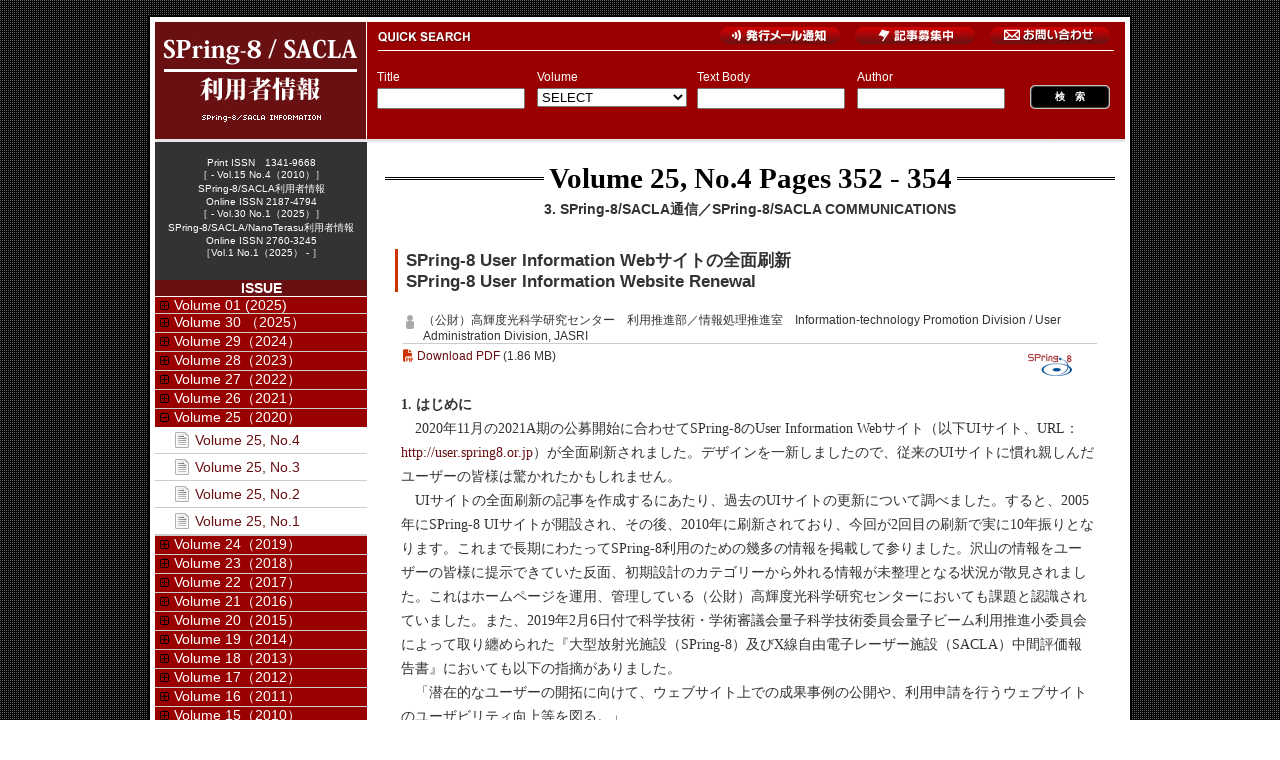

--- FILE ---
content_type: text/html; charset=UTF-8
request_url: https://user.spring8.or.jp/sp8info/?p=38535
body_size: 20291
content:



<!DOCTYPE html PUBLIC "-//W3C//DTD XHTML 1.0 Transitional//EN" "http://www.w3.org/TR/xhtml1/DTD/xhtml1-transitional.dtd">
<html xmlns="http://www.w3.org/1999/xhtml" lang="ja">

<head profile="http://gmpg.org/xfn/11">
<!-- Google tag (gtag.js) -->
<script async src="https://www.googletagmanager.com/gtag/js?id=G-D2JVX77FXC"></script>
<script>
  window.dataLayer = window.dataLayer || [];
  function gtag(){dataLayer.push(arguments);}
  gtag('js', new Date());

  gtag('config', 'G-D2JVX77FXC');
</script>
<title>  SPring-8 User Information Webサイトの全面刷新SPring-8 User Information Website Renewal - SPring-8/SACLA 利用者情報</title>

<meta http-equiv="Content-Type" content="text/html; charset=UTF-8" />
<meta name="generator" content="WordPress 6.1.9" />
<meta http-equiv="imagetoolbar" content="no" />

<link rel="stylesheet" href="https://user.spring8.or.jp/sp8info/wp-content/themes/sp8info/style.css" type="text/css" media="screen" />
<link rel="stylesheet" type="text/css" media="print" href="https://user.spring8.or.jp/sp8info/wp-content/themes/sp8info/print.css" />

<link rel="alternate" type="application/rss+xml" title="RSS 2.0" href="https://user.spring8.or.jp/sp8info/?feed=rss2" />
<link rel="alternate" type="text/xml" title="RSS .92" href="https://user.spring8.or.jp/sp8info/?feed=rss" />
<link rel="alternate" type="application/atom+xml" title="Atom 0.3" href="https://user.spring8.or.jp/sp8info/?feed=atom" />
<link rel="pingback" href="https://user.spring8.or.jp/sp8info/xmlrpc.php" />

<script type="text/javascript" src="https://user.spring8.or.jp/sp8info/wp-content/themes/sp8info/js/accordion.js"></script>
<script type="text/javascript" src="https://user.spring8.or.jp/sp8info/wp-content/themes/sp8info/js/jquery.js"></script>
<script type="text/javascript" src="https://user.spring8.or.jp/sp8info/wp-content/themes/sp8info/js/jquery.quickflip.source.js"></script>

<script>
$(document).ready(
  function(){
    $("a img").hover(function(){
       $(this).fadeTo("normal", 0.6);
    },function(){
       $(this).fadeTo("normal", 1.0);
    });
  });
</script>

<script>
$(function() {
var topBtn = $('.backtotop'); 
topBtn.hide();
$(window).scroll(function () {
if ($(this).scrollTop() > 600) {
topBtn.fadeIn();
} else {
topBtn.fadeOut();
}
});
topBtn.click(function () {
$('body,html').animate({
scrollTop: 0
}, 500);
return false;
});
});
</script>

<script>
var linkTouchStart = function(){
    thisAnchor = $(this);
    touchPos = thisAnchor.offset().top;
    moveCheck = function(){
        nowPos = thisAnchor.offset().top;
        if(touchPos == nowPos){
            thisAnchor.addClass("hover");
        }
    }
    setTimeout(moveCheck,100);
}
var linkTouchEnd = function(){
    thisAnchor = $(this);
    hoverRemove = function(){
        thisAnchor.removeClass("hover");
    }
    setTimeout(hoverRemove,500);
}
 
$(document).on('touchstart mousedown','a',linkTouchStart);
$(document).on('touchend mouseup','a',linkTouchEnd);
</script>

<meta name='robots' content='max-image-preview:large' />
<meta name="dlm-version" content="4.8.5"><script type="text/javascript">
window._wpemojiSettings = {"baseUrl":"https:\/\/s.w.org\/images\/core\/emoji\/14.0.0\/72x72\/","ext":".png","svgUrl":"https:\/\/s.w.org\/images\/core\/emoji\/14.0.0\/svg\/","svgExt":".svg","source":{"concatemoji":"https:\/\/user.spring8.or.jp\/sp8info\/wp-includes\/js\/wp-emoji-release.min.js?ver=6.1.9"}};
/*! This file is auto-generated */
!function(e,a,t){var n,r,o,i=a.createElement("canvas"),p=i.getContext&&i.getContext("2d");function s(e,t){var a=String.fromCharCode,e=(p.clearRect(0,0,i.width,i.height),p.fillText(a.apply(this,e),0,0),i.toDataURL());return p.clearRect(0,0,i.width,i.height),p.fillText(a.apply(this,t),0,0),e===i.toDataURL()}function c(e){var t=a.createElement("script");t.src=e,t.defer=t.type="text/javascript",a.getElementsByTagName("head")[0].appendChild(t)}for(o=Array("flag","emoji"),t.supports={everything:!0,everythingExceptFlag:!0},r=0;r<o.length;r++)t.supports[o[r]]=function(e){if(p&&p.fillText)switch(p.textBaseline="top",p.font="600 32px Arial",e){case"flag":return s([127987,65039,8205,9895,65039],[127987,65039,8203,9895,65039])?!1:!s([55356,56826,55356,56819],[55356,56826,8203,55356,56819])&&!s([55356,57332,56128,56423,56128,56418,56128,56421,56128,56430,56128,56423,56128,56447],[55356,57332,8203,56128,56423,8203,56128,56418,8203,56128,56421,8203,56128,56430,8203,56128,56423,8203,56128,56447]);case"emoji":return!s([129777,127995,8205,129778,127999],[129777,127995,8203,129778,127999])}return!1}(o[r]),t.supports.everything=t.supports.everything&&t.supports[o[r]],"flag"!==o[r]&&(t.supports.everythingExceptFlag=t.supports.everythingExceptFlag&&t.supports[o[r]]);t.supports.everythingExceptFlag=t.supports.everythingExceptFlag&&!t.supports.flag,t.DOMReady=!1,t.readyCallback=function(){t.DOMReady=!0},t.supports.everything||(n=function(){t.readyCallback()},a.addEventListener?(a.addEventListener("DOMContentLoaded",n,!1),e.addEventListener("load",n,!1)):(e.attachEvent("onload",n),a.attachEvent("onreadystatechange",function(){"complete"===a.readyState&&t.readyCallback()})),(e=t.source||{}).concatemoji?c(e.concatemoji):e.wpemoji&&e.twemoji&&(c(e.twemoji),c(e.wpemoji)))}(window,document,window._wpemojiSettings);
</script>
<style type="text/css">
img.wp-smiley,
img.emoji {
	display: inline !important;
	border: none !important;
	box-shadow: none !important;
	height: 1em !important;
	width: 1em !important;
	margin: 0 0.07em !important;
	vertical-align: -0.1em !important;
	background: none !important;
	padding: 0 !important;
}
</style>
	<link rel='stylesheet' id='wp-block-library-css' href='https://user.spring8.or.jp/sp8info/wp-includes/css/dist/block-library/style.min.css?ver=6.1.9' type='text/css' media='all' />
<link rel='stylesheet' id='classic-theme-styles-css' href='https://user.spring8.or.jp/sp8info/wp-includes/css/classic-themes.min.css?ver=1' type='text/css' media='all' />
<style id='global-styles-inline-css' type='text/css'>
body{--wp--preset--color--black: #000000;--wp--preset--color--cyan-bluish-gray: #abb8c3;--wp--preset--color--white: #ffffff;--wp--preset--color--pale-pink: #f78da7;--wp--preset--color--vivid-red: #cf2e2e;--wp--preset--color--luminous-vivid-orange: #ff6900;--wp--preset--color--luminous-vivid-amber: #fcb900;--wp--preset--color--light-green-cyan: #7bdcb5;--wp--preset--color--vivid-green-cyan: #00d084;--wp--preset--color--pale-cyan-blue: #8ed1fc;--wp--preset--color--vivid-cyan-blue: #0693e3;--wp--preset--color--vivid-purple: #9b51e0;--wp--preset--gradient--vivid-cyan-blue-to-vivid-purple: linear-gradient(135deg,rgba(6,147,227,1) 0%,rgb(155,81,224) 100%);--wp--preset--gradient--light-green-cyan-to-vivid-green-cyan: linear-gradient(135deg,rgb(122,220,180) 0%,rgb(0,208,130) 100%);--wp--preset--gradient--luminous-vivid-amber-to-luminous-vivid-orange: linear-gradient(135deg,rgba(252,185,0,1) 0%,rgba(255,105,0,1) 100%);--wp--preset--gradient--luminous-vivid-orange-to-vivid-red: linear-gradient(135deg,rgba(255,105,0,1) 0%,rgb(207,46,46) 100%);--wp--preset--gradient--very-light-gray-to-cyan-bluish-gray: linear-gradient(135deg,rgb(238,238,238) 0%,rgb(169,184,195) 100%);--wp--preset--gradient--cool-to-warm-spectrum: linear-gradient(135deg,rgb(74,234,220) 0%,rgb(151,120,209) 20%,rgb(207,42,186) 40%,rgb(238,44,130) 60%,rgb(251,105,98) 80%,rgb(254,248,76) 100%);--wp--preset--gradient--blush-light-purple: linear-gradient(135deg,rgb(255,206,236) 0%,rgb(152,150,240) 100%);--wp--preset--gradient--blush-bordeaux: linear-gradient(135deg,rgb(254,205,165) 0%,rgb(254,45,45) 50%,rgb(107,0,62) 100%);--wp--preset--gradient--luminous-dusk: linear-gradient(135deg,rgb(255,203,112) 0%,rgb(199,81,192) 50%,rgb(65,88,208) 100%);--wp--preset--gradient--pale-ocean: linear-gradient(135deg,rgb(255,245,203) 0%,rgb(182,227,212) 50%,rgb(51,167,181) 100%);--wp--preset--gradient--electric-grass: linear-gradient(135deg,rgb(202,248,128) 0%,rgb(113,206,126) 100%);--wp--preset--gradient--midnight: linear-gradient(135deg,rgb(2,3,129) 0%,rgb(40,116,252) 100%);--wp--preset--duotone--dark-grayscale: url('#wp-duotone-dark-grayscale');--wp--preset--duotone--grayscale: url('#wp-duotone-grayscale');--wp--preset--duotone--purple-yellow: url('#wp-duotone-purple-yellow');--wp--preset--duotone--blue-red: url('#wp-duotone-blue-red');--wp--preset--duotone--midnight: url('#wp-duotone-midnight');--wp--preset--duotone--magenta-yellow: url('#wp-duotone-magenta-yellow');--wp--preset--duotone--purple-green: url('#wp-duotone-purple-green');--wp--preset--duotone--blue-orange: url('#wp-duotone-blue-orange');--wp--preset--font-size--small: 13px;--wp--preset--font-size--medium: 20px;--wp--preset--font-size--large: 36px;--wp--preset--font-size--x-large: 42px;--wp--preset--spacing--20: 0.44rem;--wp--preset--spacing--30: 0.67rem;--wp--preset--spacing--40: 1rem;--wp--preset--spacing--50: 1.5rem;--wp--preset--spacing--60: 2.25rem;--wp--preset--spacing--70: 3.38rem;--wp--preset--spacing--80: 5.06rem;}:where(.is-layout-flex){gap: 0.5em;}body .is-layout-flow > .alignleft{float: left;margin-inline-start: 0;margin-inline-end: 2em;}body .is-layout-flow > .alignright{float: right;margin-inline-start: 2em;margin-inline-end: 0;}body .is-layout-flow > .aligncenter{margin-left: auto !important;margin-right: auto !important;}body .is-layout-constrained > .alignleft{float: left;margin-inline-start: 0;margin-inline-end: 2em;}body .is-layout-constrained > .alignright{float: right;margin-inline-start: 2em;margin-inline-end: 0;}body .is-layout-constrained > .aligncenter{margin-left: auto !important;margin-right: auto !important;}body .is-layout-constrained > :where(:not(.alignleft):not(.alignright):not(.alignfull)){max-width: var(--wp--style--global--content-size);margin-left: auto !important;margin-right: auto !important;}body .is-layout-constrained > .alignwide{max-width: var(--wp--style--global--wide-size);}body .is-layout-flex{display: flex;}body .is-layout-flex{flex-wrap: wrap;align-items: center;}body .is-layout-flex > *{margin: 0;}:where(.wp-block-columns.is-layout-flex){gap: 2em;}.has-black-color{color: var(--wp--preset--color--black) !important;}.has-cyan-bluish-gray-color{color: var(--wp--preset--color--cyan-bluish-gray) !important;}.has-white-color{color: var(--wp--preset--color--white) !important;}.has-pale-pink-color{color: var(--wp--preset--color--pale-pink) !important;}.has-vivid-red-color{color: var(--wp--preset--color--vivid-red) !important;}.has-luminous-vivid-orange-color{color: var(--wp--preset--color--luminous-vivid-orange) !important;}.has-luminous-vivid-amber-color{color: var(--wp--preset--color--luminous-vivid-amber) !important;}.has-light-green-cyan-color{color: var(--wp--preset--color--light-green-cyan) !important;}.has-vivid-green-cyan-color{color: var(--wp--preset--color--vivid-green-cyan) !important;}.has-pale-cyan-blue-color{color: var(--wp--preset--color--pale-cyan-blue) !important;}.has-vivid-cyan-blue-color{color: var(--wp--preset--color--vivid-cyan-blue) !important;}.has-vivid-purple-color{color: var(--wp--preset--color--vivid-purple) !important;}.has-black-background-color{background-color: var(--wp--preset--color--black) !important;}.has-cyan-bluish-gray-background-color{background-color: var(--wp--preset--color--cyan-bluish-gray) !important;}.has-white-background-color{background-color: var(--wp--preset--color--white) !important;}.has-pale-pink-background-color{background-color: var(--wp--preset--color--pale-pink) !important;}.has-vivid-red-background-color{background-color: var(--wp--preset--color--vivid-red) !important;}.has-luminous-vivid-orange-background-color{background-color: var(--wp--preset--color--luminous-vivid-orange) !important;}.has-luminous-vivid-amber-background-color{background-color: var(--wp--preset--color--luminous-vivid-amber) !important;}.has-light-green-cyan-background-color{background-color: var(--wp--preset--color--light-green-cyan) !important;}.has-vivid-green-cyan-background-color{background-color: var(--wp--preset--color--vivid-green-cyan) !important;}.has-pale-cyan-blue-background-color{background-color: var(--wp--preset--color--pale-cyan-blue) !important;}.has-vivid-cyan-blue-background-color{background-color: var(--wp--preset--color--vivid-cyan-blue) !important;}.has-vivid-purple-background-color{background-color: var(--wp--preset--color--vivid-purple) !important;}.has-black-border-color{border-color: var(--wp--preset--color--black) !important;}.has-cyan-bluish-gray-border-color{border-color: var(--wp--preset--color--cyan-bluish-gray) !important;}.has-white-border-color{border-color: var(--wp--preset--color--white) !important;}.has-pale-pink-border-color{border-color: var(--wp--preset--color--pale-pink) !important;}.has-vivid-red-border-color{border-color: var(--wp--preset--color--vivid-red) !important;}.has-luminous-vivid-orange-border-color{border-color: var(--wp--preset--color--luminous-vivid-orange) !important;}.has-luminous-vivid-amber-border-color{border-color: var(--wp--preset--color--luminous-vivid-amber) !important;}.has-light-green-cyan-border-color{border-color: var(--wp--preset--color--light-green-cyan) !important;}.has-vivid-green-cyan-border-color{border-color: var(--wp--preset--color--vivid-green-cyan) !important;}.has-pale-cyan-blue-border-color{border-color: var(--wp--preset--color--pale-cyan-blue) !important;}.has-vivid-cyan-blue-border-color{border-color: var(--wp--preset--color--vivid-cyan-blue) !important;}.has-vivid-purple-border-color{border-color: var(--wp--preset--color--vivid-purple) !important;}.has-vivid-cyan-blue-to-vivid-purple-gradient-background{background: var(--wp--preset--gradient--vivid-cyan-blue-to-vivid-purple) !important;}.has-light-green-cyan-to-vivid-green-cyan-gradient-background{background: var(--wp--preset--gradient--light-green-cyan-to-vivid-green-cyan) !important;}.has-luminous-vivid-amber-to-luminous-vivid-orange-gradient-background{background: var(--wp--preset--gradient--luminous-vivid-amber-to-luminous-vivid-orange) !important;}.has-luminous-vivid-orange-to-vivid-red-gradient-background{background: var(--wp--preset--gradient--luminous-vivid-orange-to-vivid-red) !important;}.has-very-light-gray-to-cyan-bluish-gray-gradient-background{background: var(--wp--preset--gradient--very-light-gray-to-cyan-bluish-gray) !important;}.has-cool-to-warm-spectrum-gradient-background{background: var(--wp--preset--gradient--cool-to-warm-spectrum) !important;}.has-blush-light-purple-gradient-background{background: var(--wp--preset--gradient--blush-light-purple) !important;}.has-blush-bordeaux-gradient-background{background: var(--wp--preset--gradient--blush-bordeaux) !important;}.has-luminous-dusk-gradient-background{background: var(--wp--preset--gradient--luminous-dusk) !important;}.has-pale-ocean-gradient-background{background: var(--wp--preset--gradient--pale-ocean) !important;}.has-electric-grass-gradient-background{background: var(--wp--preset--gradient--electric-grass) !important;}.has-midnight-gradient-background{background: var(--wp--preset--gradient--midnight) !important;}.has-small-font-size{font-size: var(--wp--preset--font-size--small) !important;}.has-medium-font-size{font-size: var(--wp--preset--font-size--medium) !important;}.has-large-font-size{font-size: var(--wp--preset--font-size--large) !important;}.has-x-large-font-size{font-size: var(--wp--preset--font-size--x-large) !important;}
.wp-block-navigation a:where(:not(.wp-element-button)){color: inherit;}
:where(.wp-block-columns.is-layout-flex){gap: 2em;}
.wp-block-pullquote{font-size: 1.5em;line-height: 1.6;}
</style>
<link rel='stylesheet' id='contact-form-7-css' href='https://user.spring8.or.jp/sp8info/wp-content/plugins/contact-form-7/includes/css/styles.css?ver=5.7.4' type='text/css' media='all' />
<style id='contact-form-7-inline-css' type='text/css'>
.wpcf7 .wpcf7-recaptcha iframe {margin-bottom: 0;}.wpcf7 .wpcf7-recaptcha[data-align="center"] > div {margin: 0 auto;}.wpcf7 .wpcf7-recaptcha[data-align="right"] > div {margin: 0 0 0 auto;}
</style>
<link rel='stylesheet' id='fancybox-for-wp-css' href='https://user.spring8.or.jp/sp8info/wp-content/plugins/fancybox-for-wordpress/assets/css/fancybox.css?ver=1.3.4' type='text/css' media='all' />
<script type='text/javascript' src='https://user.spring8.or.jp/sp8info/wp-includes/js/jquery/jquery.min.js?ver=3.6.1' id='jquery-core-js'></script>
<script type='text/javascript' src='https://user.spring8.or.jp/sp8info/wp-includes/js/jquery/jquery-migrate.min.js?ver=3.3.2' id='jquery-migrate-js'></script>
<script type='text/javascript' src='https://user.spring8.or.jp/sp8info/wp-content/plugins/fancybox-for-wordpress/assets/js/jquery.fancybox.js?ver=1.3.4' id='fancybox-for-wp-js'></script>
<link rel="https://api.w.org/" href="https://user.spring8.or.jp/sp8info/index.php?rest_route=/" /><link rel="alternate" type="application/json" href="https://user.spring8.or.jp/sp8info/index.php?rest_route=/wp/v2/posts/38535" /><link rel="EditURI" type="application/rsd+xml" title="RSD" href="https://user.spring8.or.jp/sp8info/xmlrpc.php?rsd" />
<link rel="wlwmanifest" type="application/wlwmanifest+xml" href="https://user.spring8.or.jp/sp8info/wp-includes/wlwmanifest.xml" />
<meta name="generator" content="WordPress 6.1.9" />
<link rel="canonical" href="https://user.spring8.or.jp/sp8info/?p=38535" />
<link rel='shortlink' href='https://user.spring8.or.jp/sp8info/?p=38535' />
<link rel="alternate" type="application/json+oembed" href="https://user.spring8.or.jp/sp8info/index.php?rest_route=%2Foembed%2F1.0%2Fembed&#038;url=https%3A%2F%2Fuser.spring8.or.jp%2Fsp8info%2F%3Fp%3D38535" />
<link rel="alternate" type="text/xml+oembed" href="https://user.spring8.or.jp/sp8info/index.php?rest_route=%2Foembed%2F1.0%2Fembed&#038;url=https%3A%2F%2Fuser.spring8.or.jp%2Fsp8info%2F%3Fp%3D38535&#038;format=xml" />
<style type='text/css'>
</style>

<!-- Fancybox for WordPress v3.3.3 -->
<style type="text/css">
	.fancybox-slide--image .fancybox-content{background-color: #FFFFFF}div.fancybox-caption{display:none !important;}
	
	img.fancybox-image{border-width:10px;border-color:#FFFFFF;border-style:solid;}
	div.fancybox-bg{background-color:rgba(102,102,102,0.3);opacity:1 !important;}div.fancybox-content{border-color:#FFFFFF}
	div#fancybox-title{background-color:#FFFFFF}
	div.fancybox-content{background-color:#FFFFFF}
	div#fancybox-title-inside{color:#333333}
	
	
	
	div.fancybox-caption p.caption-title{display:inline-block}
	div.fancybox-caption p.caption-title{font-size:14px}
	div.fancybox-caption p.caption-title{color:#333333}
	div.fancybox-caption {color:#333333}div.fancybox-caption p.caption-title {background:#fff; width:auto;padding:10px 30px;}div.fancybox-content p.caption-title{color:#333333;margin: 0;padding: 5px 0;}body.fancybox-active .fancybox-container .fancybox-stage .fancybox-content .fancybox-close-small{display:block;}
</style><script type="text/javascript">
	jQuery(function () {

		var mobileOnly = false;
		
		if (mobileOnly) {
			return;
		}

		jQuery.fn.getTitle = function () { // Copy the title of every IMG tag and add it to its parent A so that fancybox can show titles
			var arr = jQuery("a[data-fancybox]");
									jQuery.each(arr, function() {
										var title = jQuery(this).children("img").attr("title");
										 var caption = jQuery(this).next("figcaption").html();
                                        if(caption && title){jQuery(this).attr("title",title+" " + caption)}else if(title){ jQuery(this).attr("title",title);}else if(caption){jQuery(this).attr("title",caption);}
									});			}

		// Supported file extensions

				var thumbnails = jQuery("a:has(img)").not(".nolightbox").not('.envira-gallery-link').not('.ngg-simplelightbox').filter(function () {
			return /\.(jpe?g|png|gif|mp4|webp|bmp|pdf)(\?[^/]*)*$/i.test(jQuery(this).attr('href'))
		});
		

		// Add data-type iframe for links that are not images or videos.
		var iframeLinks = jQuery('.fancyboxforwp').filter(function () {
			return !/\.(jpe?g|png|gif|mp4|webp|bmp|pdf)(\?[^/]*)*$/i.test(jQuery(this).attr('href'))
		}).filter(function () {
			return !/vimeo|youtube/i.test(jQuery(this).attr('href'))
		});
		iframeLinks.attr({"data-type": "iframe"}).getTitle();

				// Gallery All
		thumbnails.addClass("fancyboxforwp").attr("data-fancybox", "gallery").getTitle();
		iframeLinks.attr({"data-fancybox": "gallery"}).getTitle();

		// Gallery type NONE
		
		// Call fancybox and apply it on any link with a rel atribute that starts with "fancybox", with the options set on the admin panel
		jQuery("a.fancyboxforwp").fancyboxforwp({
			loop: false,
			smallBtn: true,
			zoomOpacity: "auto",
			animationEffect: "fade",
			animationDuration: 500,
			transitionEffect: "fade",
			transitionDuration: "300",
			overlayShow: true,
			overlayOpacity: "0.3",
			titleShow: true,
			titlePosition: "inside",
			keyboard: true,
			showCloseButton: true,
			arrows: true,
			clickContent:false,
			clickSlide: "close",
			mobile: {
				clickContent: function (current, event) {
					return current.type === "image" ? "toggleControls" : false;
				},
				clickSlide: function (current, event) {
					return current.type === "image" ? "close" : "close";
				},
			},
			wheel: false,
			toolbar: true,
			preventCaptionOverlap: true,
			onInit: function() { },			onDeactivate
	: function() { },		beforeClose: function() { },			afterShow: function(instance) { jQuery( ".fancybox-image" ).on("click", function( ){ ( instance.isScaledDown() ) ? instance.scaleToActual() : instance.scaleToFit() }) },				afterClose: function() { },					caption : function( instance, item ) {var title ="";if("undefined" != typeof jQuery(this).context ){var title = jQuery(this).context.title;} else { var title = ("undefined" != typeof jQuery(this).attr("title")) ? jQuery(this).attr("title") : false;}var caption = jQuery(this).data('caption') || '';if ( item.type === 'image' && title.length ) {caption = (caption.length ? caption + '<br />' : '') + '<p class="caption-title">'+title+'</p>' ;}return caption;},
		afterLoad : function( instance, current ) {current.$content.append('<div class=\"fancybox-custom-caption inside-caption\" style=\" position: absolute;left:0;right:0;color:#000;margin:0 auto;bottom:0;text-align:center;background-color:#FFFFFF \">' + current.opts.caption + '</div>');},
			})
		;

			})
</script>
<!-- END Fancybox for WordPress -->
<script>
  (function(i,s,o,g,r,a,m){i['GoogleAnalyticsObject']=r;i[r]=i[r]||function(){
  (i[r].q=i[r].q||[]).push(arguments)},i[r].l=1*new Date();a=s.createElement(o),
  m=s.getElementsByTagName(o)[0];a.async=1;a.src=g;m.parentNode.insertBefore(a,m)
  })(window,document,'script','//www.google-analytics.com/analytics.js','ga');

  ga('create', 'UA-21919433-1', 'spring8.or.jp');
  ga('require', 'linkid', 'linkid.js');
  ga('send', 'pageview');

</script>
</head>

<div class="backtotop" align="center">
<a href="header"><img src="https://user.spring8.or.jp/sp8info/wp-content/themes/sp8info/images/gototop.png" width="11" height="12" alt="ページトップへ戻る" /></a>
</div>

<body class="post-template-default single single-post postid-38535 single-format-standard">


<div id="container">

<!--header start -->
<div id="header">
<div class="site-id"><a href="https://user.spring8.or.jp/sp8info"><img src="https://user.spring8.or.jp/sp8info/wp-content/themes/sp8info/images/site_id.jpg" alt="SPring-8/SACLA 利用者情報" /></a></div>
<div class="subnavi-mail"><a href="./?page_id=38685" target="_blank"><img src="https://user.spring8.or.jp/sp8info/wp-content/themes/sp8info/images/btn_mail2.jpg" alt="発行メール通知" /></a></div>
<div class="subnavi-contact"><a href="./?page_id=324" target="_blank"><img src="https://user.spring8.or.jp/sp8info/wp-content/themes/sp8info/images/btn_contact.jpg" alt="お問い合わせ" /></a></div>
<div class="subnavi-post"><a href="./?page_id=23244" target="_blank"><img src="https://user.spring8.or.jp/sp8info/wp-content/themes/sp8info/images/btn_post.jpg" alt="記事募集中" /></a></div>

<div class="search-box">
<div id="feas-0" style="margin:45px 0 0 10px;">
<form id='feas-searchform-0' action='https://user.spring8.or.jp/sp8info/' method='get' >
<div class="search-element">
Title<br />
<input type='text' name='s_keyword_0' id='feas_0_0'  value='' /> </div>
<div class="search-element">
Volume<br />
<select name='search_element_1' id='feas_0_1'>
<option id='feas_0_1_none' value=''>SELECT</option>
<option id='feas_0_1_0' class='feas_clevel_01' value='1'  >Volume 01（1996）</option>
<option id='feas_0_1_0_0' class='feas_clevel_02' value='17'>&nbsp;&nbsp;&nbsp;&nbsp;Volume 01, No.1</option>
<option id='feas_0_1_0_1' class='feas_clevel_02' value='18'>&nbsp;&nbsp;&nbsp;&nbsp;Volume 01, No.2</option>
<option id='feas_0_1_0_2' class='feas_clevel_02' value='19'>&nbsp;&nbsp;&nbsp;&nbsp;Volume 01, No.3</option>
<option id='feas_0_1_0_3' class='feas_clevel_02' value='20'>&nbsp;&nbsp;&nbsp;&nbsp;Volume 01, No.4</option>
<option id='feas_0_1_0_4' class='feas_clevel_02' value='21'>&nbsp;&nbsp;&nbsp;&nbsp;Volume 01, No.5</option>
<option id='feas_0_1_1' class='feas_clevel_01' value='2'  >Volume 02（1997）</option>
<option id='feas_0_1_1_0' class='feas_clevel_02' value='22'>&nbsp;&nbsp;&nbsp;&nbsp;Volume 02, No.1</option>
<option id='feas_0_1_1_1' class='feas_clevel_02' value='23'>&nbsp;&nbsp;&nbsp;&nbsp;Volume 02, No.2</option>
<option id='feas_0_1_1_2' class='feas_clevel_02' value='24'>&nbsp;&nbsp;&nbsp;&nbsp;Volume 02, No.3</option>
<option id='feas_0_1_1_3' class='feas_clevel_02' value='25'>&nbsp;&nbsp;&nbsp;&nbsp;Volume 02, No.4</option>
<option id='feas_0_1_1_4' class='feas_clevel_02' value='26'>&nbsp;&nbsp;&nbsp;&nbsp;Volume 02, No.5</option>
<option id='feas_0_1_1_5' class='feas_clevel_02' value='27'>&nbsp;&nbsp;&nbsp;&nbsp;Volume 02, No.6</option>
<option id='feas_0_1_2' class='feas_clevel_01' value='3'  >Volume 03（1998）</option>
<option id='feas_0_1_2_0' class='feas_clevel_02' value='28'>&nbsp;&nbsp;&nbsp;&nbsp;Volume 03, No.1</option>
<option id='feas_0_1_2_1' class='feas_clevel_02' value='29'>&nbsp;&nbsp;&nbsp;&nbsp;Volume 03, No.2</option>
<option id='feas_0_1_2_2' class='feas_clevel_02' value='30'>&nbsp;&nbsp;&nbsp;&nbsp;Volume 03, No.3</option>
<option id='feas_0_1_2_3' class='feas_clevel_02' value='31'>&nbsp;&nbsp;&nbsp;&nbsp;Volume 03, No.4</option>
<option id='feas_0_1_2_4' class='feas_clevel_02' value='32'>&nbsp;&nbsp;&nbsp;&nbsp;Volume 03, No.5</option>
<option id='feas_0_1_2_5' class='feas_clevel_02' value='33'>&nbsp;&nbsp;&nbsp;&nbsp;Volume 03, No.6</option>
<option id='feas_0_1_3' class='feas_clevel_01' value='4'  >Volume 04（1999）</option>
<option id='feas_0_1_3_0' class='feas_clevel_02' value='34'>&nbsp;&nbsp;&nbsp;&nbsp;Volume 04, No.1</option>
<option id='feas_0_1_3_1' class='feas_clevel_02' value='35'>&nbsp;&nbsp;&nbsp;&nbsp;Volume 04, No.2</option>
<option id='feas_0_1_3_2' class='feas_clevel_02' value='36'>&nbsp;&nbsp;&nbsp;&nbsp;Volume 04, No.3</option>
<option id='feas_0_1_3_3' class='feas_clevel_02' value='37'>&nbsp;&nbsp;&nbsp;&nbsp;Volume 04, No.4</option>
<option id='feas_0_1_3_4' class='feas_clevel_02' value='38'>&nbsp;&nbsp;&nbsp;&nbsp;Volume 04, No.5</option>
<option id='feas_0_1_3_5' class='feas_clevel_02' value='39'>&nbsp;&nbsp;&nbsp;&nbsp;Volume 04, No.6</option>
<option id='feas_0_1_4' class='feas_clevel_01' value='5'  >Volume 05（2000）</option>
<option id='feas_0_1_4_0' class='feas_clevel_02' value='40'>&nbsp;&nbsp;&nbsp;&nbsp;Volume 05, No.1</option>
<option id='feas_0_1_4_1' class='feas_clevel_02' value='41'>&nbsp;&nbsp;&nbsp;&nbsp;Volume 05, No.2</option>
<option id='feas_0_1_4_2' class='feas_clevel_02' value='42'>&nbsp;&nbsp;&nbsp;&nbsp;Volume 05, No.3</option>
<option id='feas_0_1_4_3' class='feas_clevel_02' value='43'>&nbsp;&nbsp;&nbsp;&nbsp;Volume 05, No.4</option>
<option id='feas_0_1_4_4' class='feas_clevel_02' value='44'>&nbsp;&nbsp;&nbsp;&nbsp;Volume 05, No.5</option>
<option id='feas_0_1_4_5' class='feas_clevel_02' value='45'>&nbsp;&nbsp;&nbsp;&nbsp;Volume 05, No.6</option>
<option id='feas_0_1_5' class='feas_clevel_01' value='6'  >Volume 06（2001）</option>
<option id='feas_0_1_5_0' class='feas_clevel_02' value='46'>&nbsp;&nbsp;&nbsp;&nbsp;Volume 06, No.1</option>
<option id='feas_0_1_5_1' class='feas_clevel_02' value='47'>&nbsp;&nbsp;&nbsp;&nbsp;Volume 06, No.2</option>
<option id='feas_0_1_5_2' class='feas_clevel_02' value='48'>&nbsp;&nbsp;&nbsp;&nbsp;Volume 06, No.3</option>
<option id='feas_0_1_5_3' class='feas_clevel_02' value='49'>&nbsp;&nbsp;&nbsp;&nbsp;Volume 06, No.4</option>
<option id='feas_0_1_5_4' class='feas_clevel_02' value='50'>&nbsp;&nbsp;&nbsp;&nbsp;Volume 06, No.5</option>
<option id='feas_0_1_5_5' class='feas_clevel_02' value='51'>&nbsp;&nbsp;&nbsp;&nbsp;Volume 06, No.6</option>
<option id='feas_0_1_6' class='feas_clevel_01' value='7'  >Volume 07（2002）</option>
<option id='feas_0_1_6_0' class='feas_clevel_02' value='52'>&nbsp;&nbsp;&nbsp;&nbsp;Volume 07, No.1</option>
<option id='feas_0_1_6_1' class='feas_clevel_02' value='53'>&nbsp;&nbsp;&nbsp;&nbsp;Volume 07, No.2</option>
<option id='feas_0_1_6_2' class='feas_clevel_02' value='54'>&nbsp;&nbsp;&nbsp;&nbsp;Volume 07, No.3</option>
<option id='feas_0_1_6_3' class='feas_clevel_02' value='55'>&nbsp;&nbsp;&nbsp;&nbsp;Volume 07, No.4</option>
<option id='feas_0_1_6_4' class='feas_clevel_02' value='56'>&nbsp;&nbsp;&nbsp;&nbsp;Volume 07, No.5</option>
<option id='feas_0_1_6_5' class='feas_clevel_02' value='57'>&nbsp;&nbsp;&nbsp;&nbsp;Volume 07, No.6</option>
<option id='feas_0_1_7' class='feas_clevel_01' value='8'  >Volume 08（2003）</option>
<option id='feas_0_1_7_0' class='feas_clevel_02' value='58'>&nbsp;&nbsp;&nbsp;&nbsp;Volume 08, No.1</option>
<option id='feas_0_1_7_1' class='feas_clevel_02' value='59'>&nbsp;&nbsp;&nbsp;&nbsp;Volume 08, No.2</option>
<option id='feas_0_1_7_2' class='feas_clevel_02' value='60'>&nbsp;&nbsp;&nbsp;&nbsp;Volume 08, No.3</option>
<option id='feas_0_1_7_3' class='feas_clevel_02' value='61'>&nbsp;&nbsp;&nbsp;&nbsp;Volume 08, No.4</option>
<option id='feas_0_1_7_4' class='feas_clevel_02' value='62'>&nbsp;&nbsp;&nbsp;&nbsp;Volume 08, No.5</option>
<option id='feas_0_1_7_5' class='feas_clevel_02' value='63'>&nbsp;&nbsp;&nbsp;&nbsp;Volume 08, No.6</option>
<option id='feas_0_1_8' class='feas_clevel_01' value='9'  >Volume 09（2004）</option>
<option id='feas_0_1_8_0' class='feas_clevel_02' value='64'>&nbsp;&nbsp;&nbsp;&nbsp;Volume 09, No.1</option>
<option id='feas_0_1_8_1' class='feas_clevel_02' value='65'>&nbsp;&nbsp;&nbsp;&nbsp;Volume 09, No.2</option>
<option id='feas_0_1_8_2' class='feas_clevel_02' value='66'>&nbsp;&nbsp;&nbsp;&nbsp;Volume 09, No.3</option>
<option id='feas_0_1_8_3' class='feas_clevel_02' value='67'>&nbsp;&nbsp;&nbsp;&nbsp;Volume 09, No.4</option>
<option id='feas_0_1_8_4' class='feas_clevel_02' value='68'>&nbsp;&nbsp;&nbsp;&nbsp;Volume 09, No.5</option>
<option id='feas_0_1_8_5' class='feas_clevel_02' value='69'>&nbsp;&nbsp;&nbsp;&nbsp;Volume 09, No.6</option>
<option id='feas_0_1_9' class='feas_clevel_01' value='10'  >Volume 10（2005）</option>
<option id='feas_0_1_9_0' class='feas_clevel_02' value='70'>&nbsp;&nbsp;&nbsp;&nbsp;Volume 10, No.1</option>
<option id='feas_0_1_9_1' class='feas_clevel_02' value='71'>&nbsp;&nbsp;&nbsp;&nbsp;Volume 10, No.2</option>
<option id='feas_0_1_9_2' class='feas_clevel_02' value='72'>&nbsp;&nbsp;&nbsp;&nbsp;Volume 10, No.3</option>
<option id='feas_0_1_9_3' class='feas_clevel_02' value='73'>&nbsp;&nbsp;&nbsp;&nbsp;Volume 10, No.4</option>
<option id='feas_0_1_9_4' class='feas_clevel_02' value='74'>&nbsp;&nbsp;&nbsp;&nbsp;Volume 10, No.5</option>
<option id='feas_0_1_9_5' class='feas_clevel_02' value='75'>&nbsp;&nbsp;&nbsp;&nbsp;Volume 10, No.6</option>
<option id='feas_0_1_10' class='feas_clevel_01' value='11'  >Volume 11（2006）</option>
<option id='feas_0_1_10_0' class='feas_clevel_02' value='76'>&nbsp;&nbsp;&nbsp;&nbsp;Volume 11, No.1</option>
<option id='feas_0_1_10_1' class='feas_clevel_02' value='77'>&nbsp;&nbsp;&nbsp;&nbsp;Volume 11, No.2</option>
<option id='feas_0_1_10_2' class='feas_clevel_02' value='78'>&nbsp;&nbsp;&nbsp;&nbsp;Volume 11, No.3</option>
<option id='feas_0_1_10_3' class='feas_clevel_02' value='79'>&nbsp;&nbsp;&nbsp;&nbsp;Volume 11, No.4</option>
<option id='feas_0_1_10_4' class='feas_clevel_02' value='80'>&nbsp;&nbsp;&nbsp;&nbsp;Volume 11, No.5</option>
<option id='feas_0_1_10_5' class='feas_clevel_02' value='81'>&nbsp;&nbsp;&nbsp;&nbsp;Volume 11, No.6</option>
<option id='feas_0_1_11' class='feas_clevel_01' value='12'  >Volume 12（2007）</option>
<option id='feas_0_1_11_0' class='feas_clevel_02' value='82'>&nbsp;&nbsp;&nbsp;&nbsp;Volume 12, No.1</option>
<option id='feas_0_1_11_1' class='feas_clevel_02' value='83'>&nbsp;&nbsp;&nbsp;&nbsp;Volume 12, No.2</option>
<option id='feas_0_1_11_2' class='feas_clevel_02' value='84'>&nbsp;&nbsp;&nbsp;&nbsp;Volume 12, No.3</option>
<option id='feas_0_1_11_3' class='feas_clevel_02' value='85'>&nbsp;&nbsp;&nbsp;&nbsp;Volume 12, No.4</option>
<option id='feas_0_1_11_4' class='feas_clevel_02' value='86'>&nbsp;&nbsp;&nbsp;&nbsp;Volume 12, No.5</option>
<option id='feas_0_1_11_5' class='feas_clevel_02' value='87'>&nbsp;&nbsp;&nbsp;&nbsp;Volume 12, No.6</option>
<option id='feas_0_1_12' class='feas_clevel_01' value='13'  >Volume 13（2008）</option>
<option id='feas_0_1_12_0' class='feas_clevel_02' value='88'>&nbsp;&nbsp;&nbsp;&nbsp;Volume 13, No.1</option>
<option id='feas_0_1_12_1' class='feas_clevel_02' value='89'>&nbsp;&nbsp;&nbsp;&nbsp;Volume 13, No.2</option>
<option id='feas_0_1_12_2' class='feas_clevel_02' value='90'>&nbsp;&nbsp;&nbsp;&nbsp;Volume 13, No.3</option>
<option id='feas_0_1_12_3' class='feas_clevel_02' value='91'>&nbsp;&nbsp;&nbsp;&nbsp;Volume 13, No.4</option>
<option id='feas_0_1_12_4' class='feas_clevel_02' value='92'>&nbsp;&nbsp;&nbsp;&nbsp;Volume 13, No.5</option>
<option id='feas_0_1_13' class='feas_clevel_01' value='14'  >Volume 14（2009）</option>
<option id='feas_0_1_13_0' class='feas_clevel_02' value='93'>&nbsp;&nbsp;&nbsp;&nbsp;Volume 14, No.1</option>
<option id='feas_0_1_13_1' class='feas_clevel_02' value='94'>&nbsp;&nbsp;&nbsp;&nbsp;Volume 14, No.2</option>
<option id='feas_0_1_13_2' class='feas_clevel_02' value='95'>&nbsp;&nbsp;&nbsp;&nbsp;Volume 14, No.3</option>
<option id='feas_0_1_13_3' class='feas_clevel_02' value='96'>&nbsp;&nbsp;&nbsp;&nbsp;Volume 14, No.4</option>
<option id='feas_0_1_14' class='feas_clevel_01' value='15'  >Volume 15（2010）</option>
<option id='feas_0_1_14_0' class='feas_clevel_02' value='97'>&nbsp;&nbsp;&nbsp;&nbsp;Volume 15, No.1</option>
<option id='feas_0_1_14_1' class='feas_clevel_02' value='98'>&nbsp;&nbsp;&nbsp;&nbsp;Volume 15, No.2</option>
<option id='feas_0_1_14_2' class='feas_clevel_02' value='99'>&nbsp;&nbsp;&nbsp;&nbsp;Volume 15, No.3</option>
<option id='feas_0_1_14_3' class='feas_clevel_02' value='100'>&nbsp;&nbsp;&nbsp;&nbsp;Volume 15, No.4</option>
<option id='feas_0_1_15' class='feas_clevel_01' value='16'  >Volume 16（2011）</option>
<option id='feas_0_1_15_0' class='feas_clevel_02' value='101'>&nbsp;&nbsp;&nbsp;&nbsp;Volume 16, No.1</option>
<option id='feas_0_1_15_1' class='feas_clevel_02' value='223'>&nbsp;&nbsp;&nbsp;&nbsp;Volume 16, No.2</option>
<option id='feas_0_1_15_2' class='feas_clevel_02' value='224'>&nbsp;&nbsp;&nbsp;&nbsp;Volume 16, No.3</option>
<option id='feas_0_1_15_3' class='feas_clevel_02' value='225'>&nbsp;&nbsp;&nbsp;&nbsp;Volume 16, No.4</option>
<option id='feas_0_1_16' class='feas_clevel_01' value='230'  >Volume 17（2012）</option>
<option id='feas_0_1_16_0' class='feas_clevel_02' value='231'>&nbsp;&nbsp;&nbsp;&nbsp;Volume 17, No.1</option>
<option id='feas_0_1_16_1' class='feas_clevel_02' value='232'>&nbsp;&nbsp;&nbsp;&nbsp;Volume 17, No.2</option>
<option id='feas_0_1_16_2' class='feas_clevel_02' value='233'>&nbsp;&nbsp;&nbsp;&nbsp;Volume 17, No.3</option>
<option id='feas_0_1_16_3' class='feas_clevel_02' value='234'>&nbsp;&nbsp;&nbsp;&nbsp;Volume 17, No.4</option>
<option id='feas_0_1_17' class='feas_clevel_01' value='236'  >Volume 18（2013）</option>
<option id='feas_0_1_17_0' class='feas_clevel_02' value='237'>&nbsp;&nbsp;&nbsp;&nbsp;Volume 18, No.1</option>
<option id='feas_0_1_17_1' class='feas_clevel_02' value='238'>&nbsp;&nbsp;&nbsp;&nbsp;Volume 18, No.2</option>
<option id='feas_0_1_17_2' class='feas_clevel_02' value='239'>&nbsp;&nbsp;&nbsp;&nbsp;Volume 18, No.3</option>
<option id='feas_0_1_17_3' class='feas_clevel_02' value='240'>&nbsp;&nbsp;&nbsp;&nbsp;Volume 18, No.4</option>
<option id='feas_0_1_18' class='feas_clevel_01' value='242'  >Volume 19（2014）</option>
<option id='feas_0_1_18_0' class='feas_clevel_02' value='243'>&nbsp;&nbsp;&nbsp;&nbsp;Volume 19, No.1</option>
<option id='feas_0_1_18_1' class='feas_clevel_02' value='244'>&nbsp;&nbsp;&nbsp;&nbsp;Volume 19, No.2</option>
<option id='feas_0_1_18_2' class='feas_clevel_02' value='245'>&nbsp;&nbsp;&nbsp;&nbsp;Volume 19, No.3</option>
<option id='feas_0_1_18_3' class='feas_clevel_02' value='246'>&nbsp;&nbsp;&nbsp;&nbsp;Volume 19, No.4</option>
<option id='feas_0_1_19' class='feas_clevel_01' value='260'  >Volume 20（2015）</option>
<option id='feas_0_1_19_0' class='feas_clevel_02' value='261'>&nbsp;&nbsp;&nbsp;&nbsp;Volume 20, No.1</option>
<option id='feas_0_1_19_1' class='feas_clevel_02' value='262'>&nbsp;&nbsp;&nbsp;&nbsp;Volume 20, No.2</option>
<option id='feas_0_1_19_2' class='feas_clevel_02' value='263'>&nbsp;&nbsp;&nbsp;&nbsp;Volume 20, No.3</option>
<option id='feas_0_1_19_3' class='feas_clevel_02' value='264'>&nbsp;&nbsp;&nbsp;&nbsp;Volume 20, No.4</option>
<option id='feas_0_1_20' class='feas_clevel_01' value='269'  >Volume 21（2016）</option>
<option id='feas_0_1_20_0' class='feas_clevel_02' value='270'>&nbsp;&nbsp;&nbsp;&nbsp;Volume 21, No.1</option>
<option id='feas_0_1_20_1' class='feas_clevel_02' value='271'>&nbsp;&nbsp;&nbsp;&nbsp;Volume 21, No.2</option>
<option id='feas_0_1_20_2' class='feas_clevel_02' value='272'>&nbsp;&nbsp;&nbsp;&nbsp;Volume 21, No.3</option>
<option id='feas_0_1_20_3' class='feas_clevel_02' value='273'>&nbsp;&nbsp;&nbsp;&nbsp;Volume 21, No.4</option>
<option id='feas_0_1_21' class='feas_clevel_01' value='278'  >Volume 22（2017）</option>
<option id='feas_0_1_21_0' class='feas_clevel_02' value='279'>&nbsp;&nbsp;&nbsp;&nbsp;Volume 22, No.1</option>
<option id='feas_0_1_21_1' class='feas_clevel_02' value='280'>&nbsp;&nbsp;&nbsp;&nbsp;Volume 22, No.2</option>
<option id='feas_0_1_21_2' class='feas_clevel_02' value='281'>&nbsp;&nbsp;&nbsp;&nbsp;Volume 22, No.3</option>
<option id='feas_0_1_21_3' class='feas_clevel_02' value='282'>&nbsp;&nbsp;&nbsp;&nbsp;Volume 22, No.4</option>
<option id='feas_0_1_22' class='feas_clevel_01' value='287'  >Volume 23（2018）</option>
<option id='feas_0_1_22_0' class='feas_clevel_02' value='288'>&nbsp;&nbsp;&nbsp;&nbsp;Volume 23, No.1</option>
<option id='feas_0_1_22_1' class='feas_clevel_02' value='289'>&nbsp;&nbsp;&nbsp;&nbsp;Volume 23, No.2</option>
<option id='feas_0_1_22_2' class='feas_clevel_02' value='290'>&nbsp;&nbsp;&nbsp;&nbsp;Volume 23, No.3</option>
<option id='feas_0_1_22_3' class='feas_clevel_02' value='291'>&nbsp;&nbsp;&nbsp;&nbsp;Volume 23, No.4</option>
<option id='feas_0_1_23' class='feas_clevel_01' value='296'  >Volume 24（2019）</option>
</select>
 </div>
<div class="search-element">
Text Body<br />
<input type='text' name='s_keyword_2' id='feas_0_2'  value='' /><input type='hidden' name='cf_specify_key_2_0' value='Read' /><input type='hidden' name='cf_specify_key_length_2' value='0'/> </div>
<div class="search-element">
Author<br />
<input type='text' name='s_keyword_3' id='feas_0_3'  value='' /><input type='hidden' name='cf_specify_key_3_0' value='Author' /><input type='hidden' name='cf_specify_key_length_3' value='0'/> </div>

<input type='submit' name='searchbutton' id='feas-submit-button-0' class='feas-submit-button' value='検　索' />

<input type='hidden' name='csp' value='search_add' />
<input type='hidden' name='feadvns_max_line_0' value='4' />
<input type='hidden' name='fe_form_no' value='0' />
</form>
</div>
</div>

</div>
<!--header end -->

<!--content start -->
<div id="box-left">
<div id="content">


<h1 class="content-title"><span class="bg-white"><a href="https://user.spring8.or.jp/sp8info/?cat=309" rel="category">Volume 25, No.4</a> Pages 352 - 354</span></h1>

<h3 class="group-name"></h3>
<h3 class="group-name"></h3>
<h3 class="group-name">3. SPring-8/SACLA通信／SPring-8/SACLA COMMUNICATIONS</h3>
<h3 class="group-name"></h3>
<h3 class="group-name"></h3>
<h3 class="group-name"></h3>
<h3 class="group-name"></h3>
<h3 class="group-name"></h3>
<h3 class="group-name"></h3>
<h3 class="group-name"></h3>

<h2 class="single-title">SPring-8 User Information Webサイトの全面刷新<br />SPring-8 User Information Website Renewal</h2>

<div class="cat-list-inline">

<div class="author"><p>（公財）高輝度光科学研究センター　利用推進部／情報処理推進室　Information-technology Promotion Division / User Administration Division, JASRI</p></div>
<div class="section"></div>

<div id="accordion2">
	<dl class="accordion3">
			</dl>
</div>

<div class="dl"><i class="fa-sharp fa-solid fa-file-pdf"></i> <a class="download-link" title="" href="https://user.spring8.or.jp/sp8info?download=38653&#038;tmstv=1769177434" rel="nofollow">
	Download PDF</a> (1.86 MB)


<link rel ="stylesheet" href="https://cdnjs.cloudflare.com/ajax/libs/font-awesome/6.3.0/css/all.min.css">

<style>
.fa-file-pdf{
color:#cc3300;
}
</style><div class="label3">
<img src='./wp-content/uploads/icon_spring8.png' alt='SPring-8' width='44' height='27' />
</div>
</div>

<script type="text/javascript">  
var slider38535=new accordion.slider("slider38535");
slider38535.init("slider38535",1,"open");
</script>

</div>


<div class="single-text"><span><p>&nbsp;</p>
<p><strong>1. はじめに</strong><br />
　2020年11月の2021A期の公募開始に合わせてSPring-8のUser Information Webサイト（以下UIサイト、URL：<a href="http://user.spring8.or.jp">http://user.spring8.or.jp</a>）が全面刷新されました。デザインを一新しましたので、従来のUIサイトに慣れ親しんだユーザーの皆様は驚かれたかもしれません。<br />
　UIサイトの全面刷新の記事を作成するにあたり、過去のUIサイトの更新について調べました。すると、2005年にSPring-8 UIサイトが開設され、その後、2010年に刷新されており、今回が2回目の刷新で実に10年振りとなります。これまで長期にわたってSPring-8利用のための幾多の情報を掲載して参りました。沢山の情報をユーザーの皆様に提示できていた反面、初期設計のカテゴリーから外れる情報が未整理となる状況が散見されました。これはホームページを運用、管理している（公財）高輝度光科学研究センターにおいても課題と認識されていました。また、2019年2月6日付で科学技術・学術審議会量子科学技術委員会量子ビーム利用推進小委員会によって取り纏められた『大型放射光施設（SPring-8）及びX線自由電子レーザー施設（SACLA）中間評価報告書』においても以下の指摘がありました。<br />
　「潜在的なユーザーの開拓に向けて、ウェブサイト上での成果事例の公開や、利用申請を行うウェブサイトのユーザビリティ向上等を図る。」<br />
　UIサイトの刷新を検討するにあたり、SPring-8をご利用頂く全てのユーザーの皆様にとって使いやすいホームページとなることは当然の事として、初めて申請頂くユーザー、これからご利用を検討されているユーザーにとって使いやすいホームページとなることを主眼において議論を行い、技術面、コンテンツ面の充実を図ることと致しました。先述の通り、前回のSPring-8 UIサイトの刷新から10年が経過し、その間に日進月歩で技術が進化して参りました。また、Webデザインのトレンドも大きく変わりました。今回のSPring-8 UIサイトの刷新では、これらの最新技術を広く検討し、必要に応じて惜しみなく投入しています。<br />
　また、新しいWeb技術を用いて使いやすいデザインを検討する一方で、コンテンツの整理も行いました。旧UIサイトの全てのコンテンツを見直し、新しいUIサイトに掲載する情報の取捨選択を行い、可能な限り読みやすい文章となるよう推敲いたしました。</p>
<p>&nbsp;</p>
<p>&nbsp;</p>
<p><strong>2. 新UIサイトのデザインと構造について</strong><br />
　新UIサイトは既に公開されておりますので、ご利用頂いた方もいらっしゃるかもしれません。ホームページを刷新するにあたり、10年前と大きくIT環境が異なることを考慮する必要がありました。デザインのトレンドの変化とスマホやタブレット端末への対応です。コンピューターのマウス主体であった操作体系から、タッチデバイスへの変化は、皆さんの気付かないところでホームページデザインのトレンドの変化となって表れています。まず、タッチを容易にするために、ホームページのボタン類が大型化しています。このボタンも近年はフラットデザインがトレンドです。加えて、1ページあたりの情報量を抑え、縦スクロールで読むタイプのデザインが多くなりました。これもタッチデバイスによる縦スクロールへの対応となっています。また、外部リンクへのバナーなどは、最近のホームページでは少なくなりました。これは検索エンジンの発達により、リンクを張らなくても自分の求めるページに行けるようになったためです。これらの対応をデザインするにあたっての基本的な方針としました。<br />
　また、Webコンテンツ管理システム（CMS）のソフトウエアについても検討しました。結果、旧ページと同じくWordPressを採用することとしました。旧Webサイトを設計した10年前には多くのCMSが存在しましたが、今までに幾つかのCMSソフトウエアは消えていきました。現在でもWordPressはCMSの主流の1つです。今後も安定的にセキュリティパッケージの提供がされると判断して継続して使用することとしました。<br />
　次に、コンテンツの構造です。旧UIサイトは図1に示すように3カラム構成のトップページであり、昔のトレンドのデザインでした。左のカラムに「SPring-8利用案内」、「SPring-8研究交流施設」、「検索/特許」「クイックリンク」、中央のカラムにお知らせ、右のカラムに「マイページ」とバナーアイコンが並んでいます。「SPring-8利用案内」にはマウス操作で展開するサブカテゴリーがあり、ここから情報を記載したページへとリンクしています。この2階層のカテゴリーでのみ整理されていましたが、この構造はサブカテゴリーの階層が増やしにいくため、カテゴリーに合わない情報が増えていました。また、マウス操作で展開するサブカテゴリーの仕組みはタッチデバイスと相性が悪く再設計が必要でした。</p>
<p>&nbsp;</p>
<a href="https://user.spring8.or.jp/sp8info/wp-content/uploads/25-4-2020_p352_fig1.png"><img src="https://user.spring8.or.jp/sp8info/wp-content/uploads/25-4-2020_p352_fig1.png" alt="" height="250" class="size-thumbnail" /></a>
<p>図1　旧ホームページデザインのトップページ</p>
<p>&nbsp;</p>
<p>&nbsp;</p>
<p>　そのため、新UIサイトでは新しくカテゴリーと階層構造を再設計したトップページを作りました（図2）。ユーザーが欲しい情報は状況によって変わります。そこで、SPring-8を申請したことのないユーザーの為に「初めて申請を考えている方」、申請書を書くユーザーには「SPring-8利用申請」、課題が採択されて手続きをするユーザーには「課題が採択された方」、来所しているユーザーには「来所の方」、実験が終了したユーザーには「実験が終了した方」と、ユーザーの状況に合わせた情報整理を行いました。単純なボタンを配置することでタッチデバイスでの利用を楽にしています。</p>
<p>&nbsp;</p>
<a href="https://user.spring8.or.jp/sp8info/wp-content/uploads/25-4-2020_p352_fig2.png"><img src="https://user.spring8.or.jp/sp8info/wp-content/uploads/25-4-2020_p352_fig2.png" alt="" height="250" class="size-thumbnail" /></a>
<p>図2　新ホームページデザインのトップページ</p>
<p>&nbsp;</p>
<p>&nbsp;</p>
<p>　それぞれのカテゴリーに入ると、2階層目のメニューページが現れます（図3）。この2階層目のメニューページを新しく加えたことにより、系統的かつ柔軟にコンテンツへのリンクを作ることが可能になりました。2階層目も、さらにユーザーの作業状態を考慮して、リンクのカテゴライズを行っています。</p>
<p>&nbsp;</p>
<a href="https://user.spring8.or.jp/sp8info/wp-content/uploads/25-4-2020_p352_fig3.png"><img src="https://user.spring8.or.jp/sp8info/wp-content/uploads/25-4-2020_p352_fig3.png" alt="" width="250"  class="size-thumbnail" /></a>
<p>図3　新ホームページの2階層目メニュー</p>
<p>&nbsp;</p>
<p>&nbsp;</p>
<p>　また、ユーザーが重要な情報にはすぐにたどり着く必要があります。例えば「相談窓口」「利用料金」などです。これらの情報はいろいろなメニューから複数のリンクを張ることで、たどり着きやすくしています。また、情報の集約も進めました。例えば、旧コンテンツに散在していた「連絡先」を新ページでは集約、整理し見やすい形で提供しています。<br />
　これらの利用者情報のコンテンツを整理するにあたり、旧ページで重複する情報、矛盾する情報、古くて不要な情報などを丁寧に仕分けし、情報の発信担当者に確認し、再構築していく必要がありました。これに思ったよりも手間と時間がかかりました。また、多くの方々と協議して練り上げた結果、旧UIサイトよりも、柔軟性が向上し、将来のコンテンツの大幅な増加にも耐えられるようになりました。これにより、今後の長期間の運用が可能になったと考えています。</p>
<p>&nbsp;</p>
<p>&nbsp;</p>
<p><strong>3. おわりに</strong><br />
　SPring-8のUIサイトを刷新し、このたび公開しました。ユーザー目線に立つことを目指し、デザイン・構造を大きく変更しました。ただし、ユーザーへ提供する情報は日々変化しており、更なる利便性の向上に向けて、現在も改良を進めています。長期間に渡るユーザーへ情報を提供するための第一歩を踏み出したともいえるかもしれません。<br />
　動作については、各種Webブラウザがある中で、見え方等の試験を行いましたが、全てのブラウザに対応することは難しく、ブラウザに依存した違いがあるかもしれません。動作確認済のブラウザはSafari、Microsoft Edge、Google Chrome、Firefoxです。<br />
　長年、旧UIサイトをご利用頂いていたユーザーの皆様には、使い勝手が悪くなったと思われる方もおられるかもしれません。旧UIサイトについては、2021年3月迄はご利用頂ける予定です。しかし、是非とも新しくなったUIサイトをご利用下さい。ご利用頂く中で、お気付きの点がございましたら、ホームページ下段にございます「お問い合わせ」よりお寄せ下さい。新しくなったUIサイトがユーザーの皆様の利便性向上の一助となることを切に願っております。<br />
　また、今後は課題申請書や実験前後の提出書類の作成、報告書の提出、研究成果の報告といった一連の作業を取り扱っているマイページについても刷新していく計画です。</p>
<p>&nbsp;</p>
<p>&nbsp;</p></span></div>


<div class="meta"> </div>




</div>

</div>
<!--content end -->


<!--sidebar start -->
<div id="box-right">

<!-- ISSN -->
<div style="background:#333; color:#fff; text-align:center; padding:15px 0 0 0;">
Print ISSN　1341-9668<br />
［ - Vol.15 No.4（2010）］<br />
SPring-8/SACLA利用者情報<br />
Online ISSN 2187-4794<br />
［ - Vol.30 No.1（2025）］<br />
SPring-8/SACLA/NanoTerasu利用者情報<br />
Online ISSN 2760-3245<br />
［Vol.1 No.1（2025） - ］ 
</div>


<script type="text/javascript">
$(function() {
    $('.quickFlip').quickFlip();
});
</script>

<div class="cover">

<!-- Home Sidebar--> 
</a>

<!-- PDF Download--> 
</div>

<!-- Category -->
<div id="side-box"> 
<li id="collapscat-3" class="widget widget_collapscat"><h2 class="widgettitle">ISSUE</h2>
<ul id='widget-collapscat-3-top' class='collapsing categories list'>
      <li class='collapsing categories expandable'><span class='collapsing categories expand'><span class='sym'><img src="https://user.spring8.or.jp/sp8info/wp-content/plugins/collapsing-categories/img/expand.gif" alt="expand" /></span><a href='https://user.spring8.or.jp/sp8info/?cat=357' title="View all posts filed under Volume 01 (2025)">Volume 01 (2025)</a></span>
     <div id='collapsCat-357:3' style="display:none">
<ul><li class='collapsing categories item'><a href='https://user.spring8.or.jp/sp8info/?cat=358' title="June issue 2025">Volume 01 ,No.1</a>         </li> <!-- ending subcategory -->
</ul>        </div>
      </li> <!-- ending category -->
      <li class='collapsing categories expandable'><span class='collapsing categories expand'><span class='sym'><img src="https://user.spring8.or.jp/sp8info/wp-content/plugins/collapsing-categories/img/expand.gif" alt="expand" /></span><a href='https://user.spring8.or.jp/sp8info/?cat=353' title="View all posts filed under Volume 30 （2025）">Volume 30 （2025）</a></span>
     <div id='collapsCat-353:3' style="display:none">
<ul><li class='collapsing categories item'><a href='https://user.spring8.or.jp/sp8info/?cat=354' title="March issue 2025">Volume 30, No.1</a>         </li> <!-- ending subcategory -->
</ul>        </div>
      </li> <!-- ending category -->
      <li class='collapsing categories expandable'><span class='collapsing categories expand'><span class='sym'><img src="https://user.spring8.or.jp/sp8info/wp-content/plugins/collapsing-categories/img/expand.gif" alt="expand" /></span><a href='https://user.spring8.or.jp/sp8info/?cat=348' title="View all posts filed under Volume 29（2024）">Volume 29（2024）</a></span>
     <div id='collapsCat-348:3' style="display:none">
<ul><li class='collapsing categories item'><a href='https://user.spring8.or.jp/sp8info/?cat=352' title="Autumn issue 2024">Volume 29, No.4</a>         </li> <!-- ending subcategory -->
<li class='collapsing categories item'><a href='https://user.spring8.or.jp/sp8info/?cat=351' title="Summer issue 2024">Volume 29, No.3</a>         </li> <!-- ending subcategory -->
<li class='collapsing categories item'><a href='https://user.spring8.or.jp/sp8info/?cat=350' title="Spring issue 2024">Volume 29, No.2</a>         </li> <!-- ending subcategory -->
<li class='collapsing categories item'><a href='https://user.spring8.or.jp/sp8info/?cat=349' title="Winter issue 2024">Volume 29, No.1</a>         </li> <!-- ending subcategory -->
</ul>        </div>
      </li> <!-- ending category -->
      <li class='collapsing categories expandable'><span class='collapsing categories expand'><span class='sym'><img src="https://user.spring8.or.jp/sp8info/wp-content/plugins/collapsing-categories/img/expand.gif" alt="expand" /></span><a href='https://user.spring8.or.jp/sp8info/?cat=334' title="View all posts filed under Volume 28（2023）">Volume 28（2023）</a></span>
     <div id='collapsCat-334:3' style="display:none">
<ul><li class='collapsing categories item'><a href='https://user.spring8.or.jp/sp8info/?cat=338' title="Autumn issue 2023">Volume 28, No.4</a>         </li> <!-- ending subcategory -->
<li class='collapsing categories item'><a href='https://user.spring8.or.jp/sp8info/?cat=337' title="Summer issue 2023">Volume 28, No.3</a>         </li> <!-- ending subcategory -->
<li class='collapsing categories item'><a href='https://user.spring8.or.jp/sp8info/?cat=336' title="Spring issue 2023">Volume 28, No.2</a>         </li> <!-- ending subcategory -->
<li class='collapsing categories item'><a href='https://user.spring8.or.jp/sp8info/?cat=335' title="Winter issue 2023">Volume 28, No.1</a>         </li> <!-- ending subcategory -->
</ul>        </div>
      </li> <!-- ending category -->
      <li class='collapsing categories expandable'><span class='collapsing categories expand'><span class='sym'><img src="https://user.spring8.or.jp/sp8info/wp-content/plugins/collapsing-categories/img/expand.gif" alt="expand" /></span><a href='https://user.spring8.or.jp/sp8info/?cat=323' title="View all posts filed under Volume 27（2022）">Volume 27（2022）</a></span>
     <div id='collapsCat-323:3' style="display:none">
<ul><li class='collapsing categories item'><a href='https://user.spring8.or.jp/sp8info/?cat=327' title="Autumn issue 2022">Volume 27, No.4</a>         </li> <!-- ending subcategory -->
<li class='collapsing categories item'><a href='https://user.spring8.or.jp/sp8info/?cat=326' title="Summer issue 2022">Volume 27, No.3</a>         </li> <!-- ending subcategory -->
<li class='collapsing categories item'><a href='https://user.spring8.or.jp/sp8info/?cat=325' title="Spring issue 2022">Volume 27, No.2</a>         </li> <!-- ending subcategory -->
<li class='collapsing categories item'><a href='https://user.spring8.or.jp/sp8info/?cat=324' title="Winter issue 2022">Volume 27, No.1</a>         </li> <!-- ending subcategory -->
</ul>        </div>
      </li> <!-- ending category -->
      <li class='collapsing categories expandable'><span class='collapsing categories expand'><span class='sym'><img src="https://user.spring8.or.jp/sp8info/wp-content/plugins/collapsing-categories/img/expand.gif" alt="expand" /></span><a href='https://user.spring8.or.jp/sp8info/?cat=314' title="View all posts filed under Volume 26（2021）">Volume 26（2021）</a></span>
     <div id='collapsCat-314:3' style="display:none">
<ul><li class='collapsing categories item'><a href='https://user.spring8.or.jp/sp8info/?cat=318' title="Autumn issue 2021">Volume 26, No.4</a>         </li> <!-- ending subcategory -->
<li class='collapsing categories item'><a href='https://user.spring8.or.jp/sp8info/?cat=317' title="Summer issue 2021">Volume 26, No.3</a>         </li> <!-- ending subcategory -->
<li class='collapsing categories item'><a href='https://user.spring8.or.jp/sp8info/?cat=316' title="Spring issue 2021">Volume 26, No.2</a>         </li> <!-- ending subcategory -->
<li class='collapsing categories item'><a href='https://user.spring8.or.jp/sp8info/?cat=315' title="Winter issue 2021">Volume 26, No.1</a>         </li> <!-- ending subcategory -->
</ul>        </div>
      </li> <!-- ending category -->
      <li class='collapsing categories expandable parent'><span class='collapsing categories collapse'><span class='sym'><img src="https://user.spring8.or.jp/sp8info/wp-content/plugins/collapsing-categories/img/collapse.gif" alt="collapse" /></span><a href='https://user.spring8.or.jp/sp8info/?cat=305' title="View all posts filed under Volume 25（2020）">Volume 25（2020）</a></span>
     <div id='collapsCat-305:3' style="display:block">
<ul><li class='collapsing categories item parent active'><a href='https://user.spring8.or.jp/sp8info/?cat=309' title="Autumn issue 2020">Volume 25, No.4</a>         </li> <!-- ending subcategory -->
<li class='collapsing categories item'><a href='https://user.spring8.or.jp/sp8info/?cat=308' title="Summer issue 2020">Volume 25, No.3</a>         </li> <!-- ending subcategory -->
<li class='collapsing categories item'><a href='https://user.spring8.or.jp/sp8info/?cat=307' title="Spring issue 2020">Volume 25, No.2</a>         </li> <!-- ending subcategory -->
<li class='collapsing categories item'><a href='https://user.spring8.or.jp/sp8info/?cat=306' title="Winter issue 2020">Volume 25, No.1</a>         </li> <!-- ending subcategory -->
</ul>        </div>
      </li> <!-- ending category -->
      <li class='collapsing categories expandable'><span class='collapsing categories expand'><span class='sym'><img src="https://user.spring8.or.jp/sp8info/wp-content/plugins/collapsing-categories/img/expand.gif" alt="expand" /></span><a href='https://user.spring8.or.jp/sp8info/?cat=296' title="View all posts filed under Volume 24（2019）">Volume 24（2019）</a></span>
     <div id='collapsCat-296:3' style="display:none">
<ul><li class='collapsing categories item'><a href='https://user.spring8.or.jp/sp8info/?cat=300' title="November issue 2019">Volume 24, No.4</a>         </li> <!-- ending subcategory -->
<li class='collapsing categories item'><a href='https://user.spring8.or.jp/sp8info/?cat=299' title="August issue 2019">Volume 24, No.3</a>         </li> <!-- ending subcategory -->
<li class='collapsing categories item'><a href='https://user.spring8.or.jp/sp8info/?cat=298' title="May issue 2019">Volume 24, No.2</a>         </li> <!-- ending subcategory -->
<li class='collapsing categories item'><a href='https://user.spring8.or.jp/sp8info/?cat=297' title="February issue 2019">Volume 24, No.1</a>         </li> <!-- ending subcategory -->
</ul>        </div>
      </li> <!-- ending category -->
      <li class='collapsing categories expandable'><span class='collapsing categories expand'><span class='sym'><img src="https://user.spring8.or.jp/sp8info/wp-content/plugins/collapsing-categories/img/expand.gif" alt="expand" /></span><a href='https://user.spring8.or.jp/sp8info/?cat=287' title="View all posts filed under Volume 23（2018）">Volume 23（2018）</a></span>
     <div id='collapsCat-287:3' style="display:none">
<ul><li class='collapsing categories item'><a href='https://user.spring8.or.jp/sp8info/?cat=291' title="November issue 2018">Volume 23, No.4</a>         </li> <!-- ending subcategory -->
<li class='collapsing categories item'><a href='https://user.spring8.or.jp/sp8info/?cat=290' title="August issue 2018">Volume 23, No.3</a>         </li> <!-- ending subcategory -->
<li class='collapsing categories item'><a href='https://user.spring8.or.jp/sp8info/?cat=289' title="May issue 2018">Volume 23, No.2</a>         </li> <!-- ending subcategory -->
<li class='collapsing categories item'><a href='https://user.spring8.or.jp/sp8info/?cat=288' title="February issue 2018">Volume 23, No.1</a>         </li> <!-- ending subcategory -->
</ul>        </div>
      </li> <!-- ending category -->
      <li class='collapsing categories expandable'><span class='collapsing categories expand'><span class='sym'><img src="https://user.spring8.or.jp/sp8info/wp-content/plugins/collapsing-categories/img/expand.gif" alt="expand" /></span><a href='https://user.spring8.or.jp/sp8info/?cat=278' title="View all posts filed under Volume 22（2017）">Volume 22（2017）</a></span>
     <div id='collapsCat-278:3' style="display:none">
<ul><li class='collapsing categories item'><a href='https://user.spring8.or.jp/sp8info/?cat=282' title="November issue 2017">Volume 22, No.4</a>         </li> <!-- ending subcategory -->
<li class='collapsing categories item'><a href='https://user.spring8.or.jp/sp8info/?cat=281' title="August issue 2017">Volume 22, No.3</a>         </li> <!-- ending subcategory -->
<li class='collapsing categories item'><a href='https://user.spring8.or.jp/sp8info/?cat=280' title="May issue 2017">Volume 22, No.2</a>         </li> <!-- ending subcategory -->
<li class='collapsing categories item'><a href='https://user.spring8.or.jp/sp8info/?cat=279' title="February issue 2017">Volume 22, No.1</a>         </li> <!-- ending subcategory -->
</ul>        </div>
      </li> <!-- ending category -->
      <li class='collapsing categories expandable'><span class='collapsing categories expand'><span class='sym'><img src="https://user.spring8.or.jp/sp8info/wp-content/plugins/collapsing-categories/img/expand.gif" alt="expand" /></span><a href='https://user.spring8.or.jp/sp8info/?cat=269' title="View all posts filed under Volume 21（2016）">Volume 21（2016）</a></span>
     <div id='collapsCat-269:3' style="display:none">
<ul><li class='collapsing categories item'><a href='https://user.spring8.or.jp/sp8info/?cat=273' title="November issue 2016">Volume 21, No.4</a>         </li> <!-- ending subcategory -->
<li class='collapsing categories item'><a href='https://user.spring8.or.jp/sp8info/?cat=272' title="August issue 2016">Volume 21, No.3</a>         </li> <!-- ending subcategory -->
<li class='collapsing categories item'><a href='https://user.spring8.or.jp/sp8info/?cat=271' title="May issue 2016">Volume 21, No.2</a>         </li> <!-- ending subcategory -->
<li class='collapsing categories item'><a href='https://user.spring8.or.jp/sp8info/?cat=270' title="February issue 2016">Volume 21, No.1</a>         </li> <!-- ending subcategory -->
</ul>        </div>
      </li> <!-- ending category -->
      <li class='collapsing categories expandable'><span class='collapsing categories expand'><span class='sym'><img src="https://user.spring8.or.jp/sp8info/wp-content/plugins/collapsing-categories/img/expand.gif" alt="expand" /></span><a href='https://user.spring8.or.jp/sp8info/?cat=260' title="View all posts filed under Volume 20（2015）">Volume 20（2015）</a></span>
     <div id='collapsCat-260:3' style="display:none">
<ul><li class='collapsing categories item'><a href='https://user.spring8.or.jp/sp8info/?cat=264' title="November issue 2015">Volume 20, No.4</a>         </li> <!-- ending subcategory -->
<li class='collapsing categories item'><a href='https://user.spring8.or.jp/sp8info/?cat=263' title="August issue 2015">Volume 20, No.3</a>         </li> <!-- ending subcategory -->
<li class='collapsing categories item'><a href='https://user.spring8.or.jp/sp8info/?cat=262' title="May issue 2015">Volume 20, No.2</a>         </li> <!-- ending subcategory -->
<li class='collapsing categories item'><a href='https://user.spring8.or.jp/sp8info/?cat=261' title="February issue 2015">Volume 20, No.1</a>         </li> <!-- ending subcategory -->
</ul>        </div>
      </li> <!-- ending category -->
      <li class='collapsing categories expandable'><span class='collapsing categories expand'><span class='sym'><img src="https://user.spring8.or.jp/sp8info/wp-content/plugins/collapsing-categories/img/expand.gif" alt="expand" /></span><a href='https://user.spring8.or.jp/sp8info/?cat=242' title="View all posts filed under Volume 19（2014）">Volume 19（2014）</a></span>
     <div id='collapsCat-242:3' style="display:none">
<ul><li class='collapsing categories item'><a href='https://user.spring8.or.jp/sp8info/?cat=246' title="November issue 2014">Volume 19, No.4</a>         </li> <!-- ending subcategory -->
<li class='collapsing categories item'><a href='https://user.spring8.or.jp/sp8info/?cat=245' title="August issue 2014">Volume 19, No.3</a>         </li> <!-- ending subcategory -->
<li class='collapsing categories item'><a href='https://user.spring8.or.jp/sp8info/?cat=244' title="May issue 2014">Volume 19, No.2</a>         </li> <!-- ending subcategory -->
<li class='collapsing categories item'><a href='https://user.spring8.or.jp/sp8info/?cat=243' title="February issue 2014">Volume 19, No.1</a>         </li> <!-- ending subcategory -->
</ul>        </div>
      </li> <!-- ending category -->
      <li class='collapsing categories expandable'><span class='collapsing categories expand'><span class='sym'><img src="https://user.spring8.or.jp/sp8info/wp-content/plugins/collapsing-categories/img/expand.gif" alt="expand" /></span><a href='https://user.spring8.or.jp/sp8info/?cat=236' title="View all posts filed under Volume 18（2013）">Volume 18（2013）</a></span>
     <div id='collapsCat-236:3' style="display:none">
<ul><li class='collapsing categories item'><a href='https://user.spring8.or.jp/sp8info/?cat=240' title="November issue 2013">Volume 18, No.4</a>         </li> <!-- ending subcategory -->
<li class='collapsing categories item'><a href='https://user.spring8.or.jp/sp8info/?cat=239' title="August issue 2013">Volume 18, No.3</a>         </li> <!-- ending subcategory -->
<li class='collapsing categories item'><a href='https://user.spring8.or.jp/sp8info/?cat=238' title="May issue 2013">Volume 18, No.2</a>         </li> <!-- ending subcategory -->
<li class='collapsing categories item'><a href='https://user.spring8.or.jp/sp8info/?cat=237' title="February issue 2013">Volume 18, No.1</a>         </li> <!-- ending subcategory -->
</ul>        </div>
      </li> <!-- ending category -->
      <li class='collapsing categories expandable'><span class='collapsing categories expand'><span class='sym'><img src="https://user.spring8.or.jp/sp8info/wp-content/plugins/collapsing-categories/img/expand.gif" alt="expand" /></span><a href='https://user.spring8.or.jp/sp8info/?cat=230' title="View all posts filed under Volume 17（2012）">Volume 17（2012）</a></span>
     <div id='collapsCat-230:3' style="display:none">
<ul><li class='collapsing categories item'><a href='https://user.spring8.or.jp/sp8info/?cat=234' title="November issue 2012">Volume 17, No.4</a>         </li> <!-- ending subcategory -->
<li class='collapsing categories item'><a href='https://user.spring8.or.jp/sp8info/?cat=233' title="August issue 2012">Volume 17, No.3</a>         </li> <!-- ending subcategory -->
<li class='collapsing categories item'><a href='https://user.spring8.or.jp/sp8info/?cat=232' title="May issue 2012">Volume 17, No.2</a>         </li> <!-- ending subcategory -->
<li class='collapsing categories item'><a href='https://user.spring8.or.jp/sp8info/?cat=231' title="February issue 2012">Volume 17, No.1</a>         </li> <!-- ending subcategory -->
</ul>        </div>
      </li> <!-- ending category -->
      <li class='collapsing categories expandable'><span class='collapsing categories expand'><span class='sym'><img src="https://user.spring8.or.jp/sp8info/wp-content/plugins/collapsing-categories/img/expand.gif" alt="expand" /></span><a href='https://user.spring8.or.jp/sp8info/?cat=16' title="View all posts filed under Volume 16（2011）">Volume 16（2011）</a></span>
     <div id='collapsCat-16:3' style="display:none">
<ul><li class='collapsing categories item'><a href='https://user.spring8.or.jp/sp8info/?cat=225' title="November issue 2011">Volume 16, No.4</a>         </li> <!-- ending subcategory -->
<li class='collapsing categories item'><a href='https://user.spring8.or.jp/sp8info/?cat=224' title="August issue 2011">Volume 16, No.3</a>         </li> <!-- ending subcategory -->
<li class='collapsing categories item'><a href='https://user.spring8.or.jp/sp8info/?cat=223' title="May issue 2011">Volume 16, No.2</a>         </li> <!-- ending subcategory -->
<li class='collapsing categories item'><a href='https://user.spring8.or.jp/sp8info/?cat=101' title="February issue 2011">Volume 16, No.1</a>         </li> <!-- ending subcategory -->
</ul>        </div>
      </li> <!-- ending category -->
      <li class='collapsing categories expandable'><span class='collapsing categories expand'><span class='sym'><img src="https://user.spring8.or.jp/sp8info/wp-content/plugins/collapsing-categories/img/expand.gif" alt="expand" /></span><a href='https://user.spring8.or.jp/sp8info/?cat=15' title="View all posts filed under Volume 15（2010）">Volume 15（2010）</a></span>
     <div id='collapsCat-15:3' style="display:none">
<ul><li class='collapsing categories item'><a href='https://user.spring8.or.jp/sp8info/?cat=100' title="November issue 2010">Volume 15, No.4</a>         </li> <!-- ending subcategory -->
<li class='collapsing categories item'><a href='https://user.spring8.or.jp/sp8info/?cat=99' title="August issue 2010">Volume 15, No.3</a>         </li> <!-- ending subcategory -->
<li class='collapsing categories item'><a href='https://user.spring8.or.jp/sp8info/?cat=98' title="May issue 2010">Volume 15, No.2</a>         </li> <!-- ending subcategory -->
<li class='collapsing categories item'><a href='https://user.spring8.or.jp/sp8info/?cat=97' title="February issue 2010">Volume 15, No.1</a>         </li> <!-- ending subcategory -->
</ul>        </div>
      </li> <!-- ending category -->
      <li class='collapsing categories expandable'><span class='collapsing categories expand'><span class='sym'><img src="https://user.spring8.or.jp/sp8info/wp-content/plugins/collapsing-categories/img/expand.gif" alt="expand" /></span><a href='https://user.spring8.or.jp/sp8info/?cat=14' title="View all posts filed under Volume 14（2009）">Volume 14（2009）</a></span>
     <div id='collapsCat-14:3' style="display:none">
<ul><li class='collapsing categories item'><a href='https://user.spring8.or.jp/sp8info/?cat=96' title="November issue 2009">Volume 14, No.4</a>         </li> <!-- ending subcategory -->
<li class='collapsing categories item'><a href='https://user.spring8.or.jp/sp8info/?cat=95' title="August issue 2009">Volume 14, No.3</a>         </li> <!-- ending subcategory -->
<li class='collapsing categories item'><a href='https://user.spring8.or.jp/sp8info/?cat=94' title="May issue 2009">Volume 14, No.2</a>         </li> <!-- ending subcategory -->
<li class='collapsing categories item'><a href='https://user.spring8.or.jp/sp8info/?cat=93' title="February issue 2009">Volume 14, No.1</a>         </li> <!-- ending subcategory -->
</ul>        </div>
      </li> <!-- ending category -->
      <li class='collapsing categories expandable'><span class='collapsing categories expand'><span class='sym'><img src="https://user.spring8.or.jp/sp8info/wp-content/plugins/collapsing-categories/img/expand.gif" alt="expand" /></span><a href='https://user.spring8.or.jp/sp8info/?cat=13' title="View all posts filed under Volume 13（2008）">Volume 13（2008）</a></span>
     <div id='collapsCat-13:3' style="display:none">
<ul><li class='collapsing categories item'><a href='https://user.spring8.or.jp/sp8info/?cat=92' title="November issue 2008">Volume 13, No.5</a>         </li> <!-- ending subcategory -->
<li class='collapsing categories item'><a href='https://user.spring8.or.jp/sp8info/?cat=91' title="August issue 2008">Volume 13, No.4</a>         </li> <!-- ending subcategory -->
<li class='collapsing categories item'><a href='https://user.spring8.or.jp/sp8info/?cat=90' title="May issue 2008">Volume 13, No.3</a>         </li> <!-- ending subcategory -->
<li class='collapsing categories item'><a href='https://user.spring8.or.jp/sp8info/?cat=89' title="March issue 2008">Volume 13, No.2</a>         </li> <!-- ending subcategory -->
<li class='collapsing categories item'><a href='https://user.spring8.or.jp/sp8info/?cat=88' title="January issue 2008">Volume 13, No.1</a>         </li> <!-- ending subcategory -->
</ul>        </div>
      </li> <!-- ending category -->
      <li class='collapsing categories expandable'><span class='collapsing categories expand'><span class='sym'><img src="https://user.spring8.or.jp/sp8info/wp-content/plugins/collapsing-categories/img/expand.gif" alt="expand" /></span><a href='https://user.spring8.or.jp/sp8info/?cat=12' title="View all posts filed under Volume 12（2007）">Volume 12（2007）</a></span>
     <div id='collapsCat-12:3' style="display:none">
<ul><li class='collapsing categories item'><a href='https://user.spring8.or.jp/sp8info/?cat=87' title="November issue 2007">Volume 12, No.6</a>         </li> <!-- ending subcategory -->
<li class='collapsing categories item'><a href='https://user.spring8.or.jp/sp8info/?cat=86' title="September issue 2007">Volume 12, No.5</a>         </li> <!-- ending subcategory -->
<li class='collapsing categories item'><a href='https://user.spring8.or.jp/sp8info/?cat=85' title="July issue 2007">Volume 12, No.4</a>         </li> <!-- ending subcategory -->
<li class='collapsing categories item'><a href='https://user.spring8.or.jp/sp8info/?cat=84' title="May issue 2007">Volume 12, No.3</a>         </li> <!-- ending subcategory -->
<li class='collapsing categories item'><a href='https://user.spring8.or.jp/sp8info/?cat=83' title="March issue 2007">Volume 12, No.2</a>         </li> <!-- ending subcategory -->
<li class='collapsing categories item'><a href='https://user.spring8.or.jp/sp8info/?cat=82' title="January issue 2007">Volume 12, No.1</a>         </li> <!-- ending subcategory -->
</ul>        </div>
      </li> <!-- ending category -->
      <li class='collapsing categories expandable'><span class='collapsing categories expand'><span class='sym'><img src="https://user.spring8.or.jp/sp8info/wp-content/plugins/collapsing-categories/img/expand.gif" alt="expand" /></span><a href='https://user.spring8.or.jp/sp8info/?cat=11' title="View all posts filed under Volume 11（2006）">Volume 11（2006）</a></span>
     <div id='collapsCat-11:3' style="display:none">
<ul><li class='collapsing categories item'><a href='https://user.spring8.or.jp/sp8info/?cat=81' title="November issue 2006">Volume 11, No.6</a>         </li> <!-- ending subcategory -->
<li class='collapsing categories item'><a href='https://user.spring8.or.jp/sp8info/?cat=80' title="September issue 2006">Volume 11, No.5</a>         </li> <!-- ending subcategory -->
<li class='collapsing categories item'><a href='https://user.spring8.or.jp/sp8info/?cat=79' title="July issue 2006">Volume 11, No.4</a>         </li> <!-- ending subcategory -->
<li class='collapsing categories item'><a href='https://user.spring8.or.jp/sp8info/?cat=78' title="May issue 2006">Volume 11, No.3</a>         </li> <!-- ending subcategory -->
<li class='collapsing categories item'><a href='https://user.spring8.or.jp/sp8info/?cat=77' title="March issue 2006">Volume 11, No.2</a>         </li> <!-- ending subcategory -->
<li class='collapsing categories item'><a href='https://user.spring8.or.jp/sp8info/?cat=76' title="January issue 2006">Volume 11, No.1</a>         </li> <!-- ending subcategory -->
</ul>        </div>
      </li> <!-- ending category -->
      <li class='collapsing categories expandable'><span class='collapsing categories expand'><span class='sym'><img src="https://user.spring8.or.jp/sp8info/wp-content/plugins/collapsing-categories/img/expand.gif" alt="expand" /></span><a href='https://user.spring8.or.jp/sp8info/?cat=10' title="View all posts filed under Volume 10（2005）">Volume 10（2005）</a></span>
     <div id='collapsCat-10:3' style="display:none">
<ul><li class='collapsing categories item'><a href='https://user.spring8.or.jp/sp8info/?cat=75' title="November issue 2005">Volume 10, No.6</a>         </li> <!-- ending subcategory -->
<li class='collapsing categories item'><a href='https://user.spring8.or.jp/sp8info/?cat=74' title="September issue 2005">Volume 10, No.5</a>         </li> <!-- ending subcategory -->
<li class='collapsing categories item'><a href='https://user.spring8.or.jp/sp8info/?cat=73' title="July issue 2005">Volume 10, No.4</a>         </li> <!-- ending subcategory -->
<li class='collapsing categories item'><a href='https://user.spring8.or.jp/sp8info/?cat=72' title="May issue 2005">Volume 10, No.3</a>         </li> <!-- ending subcategory -->
<li class='collapsing categories item'><a href='https://user.spring8.or.jp/sp8info/?cat=71' title="March issue 2005">Volume 10, No.2</a>         </li> <!-- ending subcategory -->
<li class='collapsing categories item'><a href='https://user.spring8.or.jp/sp8info/?cat=70' title="January issue 2005">Volume 10, No.1</a>         </li> <!-- ending subcategory -->
</ul>        </div>
      </li> <!-- ending category -->
      <li class='collapsing categories expandable'><span class='collapsing categories expand'><span class='sym'><img src="https://user.spring8.or.jp/sp8info/wp-content/plugins/collapsing-categories/img/expand.gif" alt="expand" /></span><a href='https://user.spring8.or.jp/sp8info/?cat=9' title="View all posts filed under Volume 09（2004）">Volume 09（2004）</a></span>
     <div id='collapsCat-9:3' style="display:none">
<ul><li class='collapsing categories item'><a href='https://user.spring8.or.jp/sp8info/?cat=69' title="November issue 2004">Volume 09, No.6</a>         </li> <!-- ending subcategory -->
<li class='collapsing categories item'><a href='https://user.spring8.or.jp/sp8info/?cat=68' title="September issue 2004">Volume 09, No.5</a>         </li> <!-- ending subcategory -->
<li class='collapsing categories item'><a href='https://user.spring8.or.jp/sp8info/?cat=67' title="July issue 2004">Volume 09, No.4</a>         </li> <!-- ending subcategory -->
<li class='collapsing categories item'><a href='https://user.spring8.or.jp/sp8info/?cat=66' title="May issue 2004">Volume 09, No.3</a>         </li> <!-- ending subcategory -->
<li class='collapsing categories item'><a href='https://user.spring8.or.jp/sp8info/?cat=65' title="March issue 2004">Volume 09, No.2</a>         </li> <!-- ending subcategory -->
<li class='collapsing categories item'><a href='https://user.spring8.or.jp/sp8info/?cat=64' title="January issue 2004">Volume 09, No.1</a>         </li> <!-- ending subcategory -->
</ul>        </div>
      </li> <!-- ending category -->
      <li class='collapsing categories expandable'><span class='collapsing categories expand'><span class='sym'><img src="https://user.spring8.or.jp/sp8info/wp-content/plugins/collapsing-categories/img/expand.gif" alt="expand" /></span><a href='https://user.spring8.or.jp/sp8info/?cat=8' title="View all posts filed under Volume 08（2003）">Volume 08（2003）</a></span>
     <div id='collapsCat-8:3' style="display:none">
<ul><li class='collapsing categories item'><a href='https://user.spring8.or.jp/sp8info/?cat=63' title="November issue 2003">Volume 08, No.6</a>         </li> <!-- ending subcategory -->
<li class='collapsing categories item'><a href='https://user.spring8.or.jp/sp8info/?cat=62' title="September issue 2003">Volume 08, No.5</a>         </li> <!-- ending subcategory -->
<li class='collapsing categories item'><a href='https://user.spring8.or.jp/sp8info/?cat=61' title="July issue 2003">Volume 08, No.4</a>         </li> <!-- ending subcategory -->
<li class='collapsing categories item'><a href='https://user.spring8.or.jp/sp8info/?cat=60' title="May issue 2003">Volume 08, No.3</a>         </li> <!-- ending subcategory -->
<li class='collapsing categories item'><a href='https://user.spring8.or.jp/sp8info/?cat=59' title="March issue 2003">Volume 08, No.2</a>         </li> <!-- ending subcategory -->
<li class='collapsing categories item'><a href='https://user.spring8.or.jp/sp8info/?cat=58' title="January issue 2003">Volume 08, No.1</a>         </li> <!-- ending subcategory -->
</ul>        </div>
      </li> <!-- ending category -->
      <li class='collapsing categories expandable'><span class='collapsing categories expand'><span class='sym'><img src="https://user.spring8.or.jp/sp8info/wp-content/plugins/collapsing-categories/img/expand.gif" alt="expand" /></span><a href='https://user.spring8.or.jp/sp8info/?cat=7' title="View all posts filed under Volume 07（2002）">Volume 07（2002）</a></span>
     <div id='collapsCat-7:3' style="display:none">
<ul><li class='collapsing categories item'><a href='https://user.spring8.or.jp/sp8info/?cat=57' title="November issue 2002">Volume 07, No.6</a>         </li> <!-- ending subcategory -->
<li class='collapsing categories item'><a href='https://user.spring8.or.jp/sp8info/?cat=56' title="September issue 2002">Volume 07, No.5</a>         </li> <!-- ending subcategory -->
<li class='collapsing categories item'><a href='https://user.spring8.or.jp/sp8info/?cat=55' title="July issue 2002">Volume 07, No.4</a>         </li> <!-- ending subcategory -->
<li class='collapsing categories item'><a href='https://user.spring8.or.jp/sp8info/?cat=54' title="May issue 2002">Volume 07, No.3</a>         </li> <!-- ending subcategory -->
<li class='collapsing categories item'><a href='https://user.spring8.or.jp/sp8info/?cat=53' title="March issue 2002">Volume 07, No.2</a>         </li> <!-- ending subcategory -->
<li class='collapsing categories item'><a href='https://user.spring8.or.jp/sp8info/?cat=52' title="January issue 2002">Volume 07, No.1</a>         </li> <!-- ending subcategory -->
</ul>        </div>
      </li> <!-- ending category -->
      <li class='collapsing categories expandable'><span class='collapsing categories expand'><span class='sym'><img src="https://user.spring8.or.jp/sp8info/wp-content/plugins/collapsing-categories/img/expand.gif" alt="expand" /></span><a href='https://user.spring8.or.jp/sp8info/?cat=6' title="View all posts filed under Volume 06（2001）">Volume 06（2001）</a></span>
     <div id='collapsCat-6:3' style="display:none">
<ul><li class='collapsing categories item'><a href='https://user.spring8.or.jp/sp8info/?cat=51' title="November issue 2001">Volume 06, No.6</a>         </li> <!-- ending subcategory -->
<li class='collapsing categories item'><a href='https://user.spring8.or.jp/sp8info/?cat=50' title="September issue 2001">Volume 06, No.5</a>         </li> <!-- ending subcategory -->
<li class='collapsing categories item'><a href='https://user.spring8.or.jp/sp8info/?cat=49' title="July issue 2001">Volume 06, No.4</a>         </li> <!-- ending subcategory -->
<li class='collapsing categories item'><a href='https://user.spring8.or.jp/sp8info/?cat=48' title="May issue 2001">Volume 06, No.3</a>         </li> <!-- ending subcategory -->
<li class='collapsing categories item'><a href='https://user.spring8.or.jp/sp8info/?cat=47' title="March issue 2001">Volume 06, No.2</a>         </li> <!-- ending subcategory -->
<li class='collapsing categories item'><a href='https://user.spring8.or.jp/sp8info/?cat=46' title="January issue 2001">Volume 06, No.1</a>         </li> <!-- ending subcategory -->
</ul>        </div>
      </li> <!-- ending category -->
      <li class='collapsing categories expandable'><span class='collapsing categories expand'><span class='sym'><img src="https://user.spring8.or.jp/sp8info/wp-content/plugins/collapsing-categories/img/expand.gif" alt="expand" /></span><a href='https://user.spring8.or.jp/sp8info/?cat=5' title="View all posts filed under Volume 05（2000）">Volume 05（2000）</a></span>
     <div id='collapsCat-5:3' style="display:none">
<ul><li class='collapsing categories item'><a href='https://user.spring8.or.jp/sp8info/?cat=45' title="November issue 2000">Volume 05, No.6</a>         </li> <!-- ending subcategory -->
<li class='collapsing categories item'><a href='https://user.spring8.or.jp/sp8info/?cat=44' title="September issue 2000">Volume 05, No.5</a>         </li> <!-- ending subcategory -->
<li class='collapsing categories item'><a href='https://user.spring8.or.jp/sp8info/?cat=43' title="July issue 2000">Volume 05, No.4</a>         </li> <!-- ending subcategory -->
<li class='collapsing categories item'><a href='https://user.spring8.or.jp/sp8info/?cat=42' title="May issue 2000">Volume 05, No.3</a>         </li> <!-- ending subcategory -->
<li class='collapsing categories item'><a href='https://user.spring8.or.jp/sp8info/?cat=41' title="March issue 2000">Volume 05, No.2</a>         </li> <!-- ending subcategory -->
<li class='collapsing categories item'><a href='https://user.spring8.or.jp/sp8info/?cat=40' title="January issue 2000">Volume 05, No.1</a>         </li> <!-- ending subcategory -->
</ul>        </div>
      </li> <!-- ending category -->
      <li class='collapsing categories expandable'><span class='collapsing categories expand'><span class='sym'><img src="https://user.spring8.or.jp/sp8info/wp-content/plugins/collapsing-categories/img/expand.gif" alt="expand" /></span><a href='https://user.spring8.or.jp/sp8info/?cat=4' title="View all posts filed under Volume 04（1999）">Volume 04（1999）</a></span>
     <div id='collapsCat-4:3' style="display:none">
<ul><li class='collapsing categories item'><a href='https://user.spring8.or.jp/sp8info/?cat=39' title="November issue 1999">Volume 04, No.6</a>         </li> <!-- ending subcategory -->
<li class='collapsing categories item'><a href='https://user.spring8.or.jp/sp8info/?cat=38' title="September issue 1999">Volume 04, No.5</a>         </li> <!-- ending subcategory -->
<li class='collapsing categories item'><a href='https://user.spring8.or.jp/sp8info/?cat=37' title="July issue 1999">Volume 04, No.4</a>         </li> <!-- ending subcategory -->
<li class='collapsing categories item'><a href='https://user.spring8.or.jp/sp8info/?cat=36' title="May issue 1999">Volume 04, No.3</a>         </li> <!-- ending subcategory -->
<li class='collapsing categories item'><a href='https://user.spring8.or.jp/sp8info/?cat=35' title="March issue 1999">Volume 04, No.2</a>         </li> <!-- ending subcategory -->
<li class='collapsing categories item'><a href='https://user.spring8.or.jp/sp8info/?cat=34' title="January issue 1999">Volume 04, No.1</a>         </li> <!-- ending subcategory -->
</ul>        </div>
      </li> <!-- ending category -->
      <li class='collapsing categories expandable'><span class='collapsing categories expand'><span class='sym'><img src="https://user.spring8.or.jp/sp8info/wp-content/plugins/collapsing-categories/img/expand.gif" alt="expand" /></span><a href='https://user.spring8.or.jp/sp8info/?cat=3' title="View all posts filed under Volume 03（1998）">Volume 03（1998）</a></span>
     <div id='collapsCat-3:3' style="display:none">
<ul><li class='collapsing categories item'><a href='https://user.spring8.or.jp/sp8info/?cat=33' title="November issue 1998">Volume 03, No.6</a>         </li> <!-- ending subcategory -->
<li class='collapsing categories item'><a href='https://user.spring8.or.jp/sp8info/?cat=32' title="September issue 1998">Volume 03, No.5</a>         </li> <!-- ending subcategory -->
<li class='collapsing categories item'><a href='https://user.spring8.or.jp/sp8info/?cat=31' title="July issue 1998">Volume 03, No.4</a>         </li> <!-- ending subcategory -->
<li class='collapsing categories item'><a href='https://user.spring8.or.jp/sp8info/?cat=30' title="May issue 1998">Volume 03, No.3</a>         </li> <!-- ending subcategory -->
<li class='collapsing categories item'><a href='https://user.spring8.or.jp/sp8info/?cat=29' title="March issue 1998">Volume 03, No.2</a>         </li> <!-- ending subcategory -->
<li class='collapsing categories item'><a href='https://user.spring8.or.jp/sp8info/?cat=28' title="January issue 1998">Volume 03, No.1</a>         </li> <!-- ending subcategory -->
</ul>        </div>
      </li> <!-- ending category -->
      <li class='collapsing categories expandable'><span class='collapsing categories expand'><span class='sym'><img src="https://user.spring8.or.jp/sp8info/wp-content/plugins/collapsing-categories/img/expand.gif" alt="expand" /></span><a href='https://user.spring8.or.jp/sp8info/?cat=2' title="View all posts filed under Volume 02（1997）">Volume 02（1997）</a></span>
     <div id='collapsCat-2:3' style="display:none">
<ul><li class='collapsing categories item'><a href='https://user.spring8.or.jp/sp8info/?cat=27' title="November issue 1997">Volume 02, No.6</a>         </li> <!-- ending subcategory -->
<li class='collapsing categories item'><a href='https://user.spring8.or.jp/sp8info/?cat=26' title="September issue 1997">Volume 02, No.5</a>         </li> <!-- ending subcategory -->
<li class='collapsing categories item'><a href='https://user.spring8.or.jp/sp8info/?cat=25' title="July issue 1997">Volume 02, No.4</a>         </li> <!-- ending subcategory -->
<li class='collapsing categories item'><a href='https://user.spring8.or.jp/sp8info/?cat=24' title="May issue 1997">Volume 02, No.3</a>         </li> <!-- ending subcategory -->
<li class='collapsing categories item'><a href='https://user.spring8.or.jp/sp8info/?cat=23' title="March issue 1997">Volume 02, No.2</a>         </li> <!-- ending subcategory -->
<li class='collapsing categories item'><a href='https://user.spring8.or.jp/sp8info/?cat=22' title="January issue 1997">Volume 02, No.1</a>         </li> <!-- ending subcategory -->
</ul>        </div>
      </li> <!-- ending category -->
      <li class='collapsing categories expandable'><span class='collapsing categories expand'><span class='sym'><img src="https://user.spring8.or.jp/sp8info/wp-content/plugins/collapsing-categories/img/expand.gif" alt="expand" /></span><a href='https://user.spring8.or.jp/sp8info/?cat=1' title="View all posts filed under Volume 01（1996）">Volume 01（1996）</a></span>
     <div id='collapsCat-1:3' style="display:none">
<ul><li class='collapsing categories item'><a href='https://user.spring8.or.jp/sp8info/?cat=21' title="November issue 1996">Volume 01, No.5</a>         </li> <!-- ending subcategory -->
<li class='collapsing categories item'><a href='https://user.spring8.or.jp/sp8info/?cat=20' title="September issue 1996">Volume 01, No.4</a>         </li> <!-- ending subcategory -->
<li class='collapsing categories item'><a href='https://user.spring8.or.jp/sp8info/?cat=19' title="July issue 1996">Volume 01, No.3</a>         </li> <!-- ending subcategory -->
<li class='collapsing categories item'><a href='https://user.spring8.or.jp/sp8info/?cat=18' title="May issue 1996">Volume 01, No.2</a>         </li> <!-- ending subcategory -->
<li class='collapsing categories item'><a href='https://user.spring8.or.jp/sp8info/?cat=17' title="March issue 1996">Volume 01, No.1</a>         </li> <!-- ending subcategory -->
</ul>        </div>
      </li> <!-- ending category -->
<li style='display:none'><script type="text/javascript">
// <![CDATA[
/* These variables are part of the Collapsing Categories Plugin 
      *  Version: 2.2.7
      *  $Id: collapscat.php 2368586 2020-08-25 11:30:46Z robfelty $
      * Copyright 2007-2020 Robert Felty (robfelty.com)
      */
var expandSym='<img src="https://user.spring8.or.jp/sp8info/wp-content/plugins/collapsing-categories/img/expand.gif" alt="expand" />';
var collapseSym='<img src="https://user.spring8.or.jp/sp8info/wp-content/plugins/collapsing-categories/img/collapse.gif" alt="collapse" />';
try { collapsItems['catTest'] = 'test'; } catch (err) { collapsItems = new Object(); }
collapsItems['collapsCat-358:3'] = '<ul></ul>';
collapsItems['collapsCat-357:3'] = '<ul><li class=\'collapsing categories item\'><a href=\'https://user.spring8.or.jp/sp8info/?cat=358\' title=\"June issue 2025\">Volume 01 ,No.1</a>         </li> <!-- ending subcategory --></ul>';
collapsItems['collapsCat-354:3'] = '<ul></ul>';
collapsItems['collapsCat-353:3'] = '<ul><li class=\'collapsing categories item\'><a href=\'https://user.spring8.or.jp/sp8info/?cat=354\' title=\"March issue 2025\">Volume 30, No.1</a>         </li> <!-- ending subcategory --></ul>';
collapsItems['collapsCat-352:3'] = '<ul></ul>';
collapsItems['collapsCat-351:3'] = '<ul></ul>';
collapsItems['collapsCat-350:3'] = '<ul></ul>';
collapsItems['collapsCat-349:3'] = '<ul></ul>';
collapsItems['collapsCat-348:3'] = '<ul><li class=\'collapsing categories item\'><a href=\'https://user.spring8.or.jp/sp8info/?cat=352\' title=\"Autumn issue 2024\">Volume 29, No.4</a>         </li> <!-- ending subcategory --><li class=\'collapsing categories item\'><a href=\'https://user.spring8.or.jp/sp8info/?cat=351\' title=\"Summer issue 2024\">Volume 29, No.3</a>         </li> <!-- ending subcategory --><li class=\'collapsing categories item\'><a href=\'https://user.spring8.or.jp/sp8info/?cat=350\' title=\"Spring issue 2024\">Volume 29, No.2</a>         </li> <!-- ending subcategory --><li class=\'collapsing categories item\'><a href=\'https://user.spring8.or.jp/sp8info/?cat=349\' title=\"Winter issue 2024\">Volume 29, No.1</a>         </li> <!-- ending subcategory --></ul>';
collapsItems['collapsCat-338:3'] = '<ul></ul>';
collapsItems['collapsCat-337:3'] = '<ul></ul>';
collapsItems['collapsCat-336:3'] = '<ul></ul>';
collapsItems['collapsCat-335:3'] = '<ul></ul>';
collapsItems['collapsCat-334:3'] = '<ul><li class=\'collapsing categories item\'><a href=\'https://user.spring8.or.jp/sp8info/?cat=338\' title=\"Autumn issue 2023\">Volume 28, No.4</a>         </li> <!-- ending subcategory --><li class=\'collapsing categories item\'><a href=\'https://user.spring8.or.jp/sp8info/?cat=337\' title=\"Summer issue 2023\">Volume 28, No.3</a>         </li> <!-- ending subcategory --><li class=\'collapsing categories item\'><a href=\'https://user.spring8.or.jp/sp8info/?cat=336\' title=\"Spring issue 2023\">Volume 28, No.2</a>         </li> <!-- ending subcategory --><li class=\'collapsing categories item\'><a href=\'https://user.spring8.or.jp/sp8info/?cat=335\' title=\"Winter issue 2023\">Volume 28, No.1</a>         </li> <!-- ending subcategory --></ul>';
collapsItems['collapsCat-327:3'] = '<ul></ul>';
collapsItems['collapsCat-326:3'] = '<ul></ul>';
collapsItems['collapsCat-325:3'] = '<ul></ul>';
collapsItems['collapsCat-324:3'] = '<ul></ul>';
collapsItems['collapsCat-323:3'] = '<ul><li class=\'collapsing categories item\'><a href=\'https://user.spring8.or.jp/sp8info/?cat=327\' title=\"Autumn issue 2022\">Volume 27, No.4</a>         </li> <!-- ending subcategory --><li class=\'collapsing categories item\'><a href=\'https://user.spring8.or.jp/sp8info/?cat=326\' title=\"Summer issue 2022\">Volume 27, No.3</a>         </li> <!-- ending subcategory --><li class=\'collapsing categories item\'><a href=\'https://user.spring8.or.jp/sp8info/?cat=325\' title=\"Spring issue 2022\">Volume 27, No.2</a>         </li> <!-- ending subcategory --><li class=\'collapsing categories item\'><a href=\'https://user.spring8.or.jp/sp8info/?cat=324\' title=\"Winter issue 2022\">Volume 27, No.1</a>         </li> <!-- ending subcategory --></ul>';
collapsItems['collapsCat-318:3'] = '<ul></ul>';
collapsItems['collapsCat-317:3'] = '<ul></ul>';
collapsItems['collapsCat-316:3'] = '<ul></ul>';
collapsItems['collapsCat-315:3'] = '<ul></ul>';
collapsItems['collapsCat-314:3'] = '<ul><li class=\'collapsing categories item\'><a href=\'https://user.spring8.or.jp/sp8info/?cat=318\' title=\"Autumn issue 2021\">Volume 26, No.4</a>         </li> <!-- ending subcategory --><li class=\'collapsing categories item\'><a href=\'https://user.spring8.or.jp/sp8info/?cat=317\' title=\"Summer issue 2021\">Volume 26, No.3</a>         </li> <!-- ending subcategory --><li class=\'collapsing categories item\'><a href=\'https://user.spring8.or.jp/sp8info/?cat=316\' title=\"Spring issue 2021\">Volume 26, No.2</a>         </li> <!-- ending subcategory --><li class=\'collapsing categories item\'><a href=\'https://user.spring8.or.jp/sp8info/?cat=315\' title=\"Winter issue 2021\">Volume 26, No.1</a>         </li> <!-- ending subcategory --></ul>';
collapsItems['collapsCat-309:3'] = '<ul></ul>';
collapsItems['collapsCat-308:3'] = '<ul></ul>';
collapsItems['collapsCat-307:3'] = '<ul></ul>';
collapsItems['collapsCat-306:3'] = '<ul></ul>';
collapsItems['collapsCat-305:3'] = '<ul><li class=\'collapsing categories item parent active\'><a href=\'https://user.spring8.or.jp/sp8info/?cat=309\' title=\"Autumn issue 2020\">Volume 25, No.4</a>         </li> <!-- ending subcategory --><li class=\'collapsing categories item\'><a href=\'https://user.spring8.or.jp/sp8info/?cat=308\' title=\"Summer issue 2020\">Volume 25, No.3</a>         </li> <!-- ending subcategory --><li class=\'collapsing categories item\'><a href=\'https://user.spring8.or.jp/sp8info/?cat=307\' title=\"Spring issue 2020\">Volume 25, No.2</a>         </li> <!-- ending subcategory --><li class=\'collapsing categories item\'><a href=\'https://user.spring8.or.jp/sp8info/?cat=306\' title=\"Winter issue 2020\">Volume 25, No.1</a>         </li> <!-- ending subcategory --></ul>';
collapsItems['collapsCat-300:3'] = '<ul></ul>';
collapsItems['collapsCat-299:3'] = '<ul></ul>';
collapsItems['collapsCat-298:3'] = '<ul></ul>';
collapsItems['collapsCat-297:3'] = '<ul></ul>';
collapsItems['collapsCat-296:3'] = '<ul><li class=\'collapsing categories item\'><a href=\'https://user.spring8.or.jp/sp8info/?cat=300\' title=\"November issue 2019\">Volume 24, No.4</a>         </li> <!-- ending subcategory --><li class=\'collapsing categories item\'><a href=\'https://user.spring8.or.jp/sp8info/?cat=299\' title=\"August issue 2019\">Volume 24, No.3</a>         </li> <!-- ending subcategory --><li class=\'collapsing categories item\'><a href=\'https://user.spring8.or.jp/sp8info/?cat=298\' title=\"May issue 2019\">Volume 24, No.2</a>         </li> <!-- ending subcategory --><li class=\'collapsing categories item\'><a href=\'https://user.spring8.or.jp/sp8info/?cat=297\' title=\"February issue 2019\">Volume 24, No.1</a>         </li> <!-- ending subcategory --></ul>';
collapsItems['collapsCat-291:3'] = '<ul></ul>';
collapsItems['collapsCat-290:3'] = '<ul></ul>';
collapsItems['collapsCat-289:3'] = '<ul></ul>';
collapsItems['collapsCat-288:3'] = '<ul></ul>';
collapsItems['collapsCat-287:3'] = '<ul><li class=\'collapsing categories item\'><a href=\'https://user.spring8.or.jp/sp8info/?cat=291\' title=\"November issue 2018\">Volume 23, No.4</a>         </li> <!-- ending subcategory --><li class=\'collapsing categories item\'><a href=\'https://user.spring8.or.jp/sp8info/?cat=290\' title=\"August issue 2018\">Volume 23, No.3</a>         </li> <!-- ending subcategory --><li class=\'collapsing categories item\'><a href=\'https://user.spring8.or.jp/sp8info/?cat=289\' title=\"May issue 2018\">Volume 23, No.2</a>         </li> <!-- ending subcategory --><li class=\'collapsing categories item\'><a href=\'https://user.spring8.or.jp/sp8info/?cat=288\' title=\"February issue 2018\">Volume 23, No.1</a>         </li> <!-- ending subcategory --></ul>';
collapsItems['collapsCat-282:3'] = '<ul></ul>';
collapsItems['collapsCat-281:3'] = '<ul></ul>';
collapsItems['collapsCat-280:3'] = '<ul></ul>';
collapsItems['collapsCat-279:3'] = '<ul></ul>';
collapsItems['collapsCat-278:3'] = '<ul><li class=\'collapsing categories item\'><a href=\'https://user.spring8.or.jp/sp8info/?cat=282\' title=\"November issue 2017\">Volume 22, No.4</a>         </li> <!-- ending subcategory --><li class=\'collapsing categories item\'><a href=\'https://user.spring8.or.jp/sp8info/?cat=281\' title=\"August issue 2017\">Volume 22, No.3</a>         </li> <!-- ending subcategory --><li class=\'collapsing categories item\'><a href=\'https://user.spring8.or.jp/sp8info/?cat=280\' title=\"May issue 2017\">Volume 22, No.2</a>         </li> <!-- ending subcategory --><li class=\'collapsing categories item\'><a href=\'https://user.spring8.or.jp/sp8info/?cat=279\' title=\"February issue 2017\">Volume 22, No.1</a>         </li> <!-- ending subcategory --></ul>';
collapsItems['collapsCat-273:3'] = '<ul></ul>';
collapsItems['collapsCat-272:3'] = '<ul></ul>';
collapsItems['collapsCat-271:3'] = '<ul></ul>';
collapsItems['collapsCat-270:3'] = '<ul></ul>';
collapsItems['collapsCat-269:3'] = '<ul><li class=\'collapsing categories item\'><a href=\'https://user.spring8.or.jp/sp8info/?cat=273\' title=\"November issue 2016\">Volume 21, No.4</a>         </li> <!-- ending subcategory --><li class=\'collapsing categories item\'><a href=\'https://user.spring8.or.jp/sp8info/?cat=272\' title=\"August issue 2016\">Volume 21, No.3</a>         </li> <!-- ending subcategory --><li class=\'collapsing categories item\'><a href=\'https://user.spring8.or.jp/sp8info/?cat=271\' title=\"May issue 2016\">Volume 21, No.2</a>         </li> <!-- ending subcategory --><li class=\'collapsing categories item\'><a href=\'https://user.spring8.or.jp/sp8info/?cat=270\' title=\"February issue 2016\">Volume 21, No.1</a>         </li> <!-- ending subcategory --></ul>';
collapsItems['collapsCat-264:3'] = '<ul></ul>';
collapsItems['collapsCat-263:3'] = '<ul></ul>';
collapsItems['collapsCat-262:3'] = '<ul></ul>';
collapsItems['collapsCat-261:3'] = '<ul></ul>';
collapsItems['collapsCat-260:3'] = '<ul><li class=\'collapsing categories item\'><a href=\'https://user.spring8.or.jp/sp8info/?cat=264\' title=\"November issue 2015\">Volume 20, No.4</a>         </li> <!-- ending subcategory --><li class=\'collapsing categories item\'><a href=\'https://user.spring8.or.jp/sp8info/?cat=263\' title=\"August issue 2015\">Volume 20, No.3</a>         </li> <!-- ending subcategory --><li class=\'collapsing categories item\'><a href=\'https://user.spring8.or.jp/sp8info/?cat=262\' title=\"May issue 2015\">Volume 20, No.2</a>         </li> <!-- ending subcategory --><li class=\'collapsing categories item\'><a href=\'https://user.spring8.or.jp/sp8info/?cat=261\' title=\"February issue 2015\">Volume 20, No.1</a>         </li> <!-- ending subcategory --></ul>';
collapsItems['collapsCat-246:3'] = '<ul></ul>';
collapsItems['collapsCat-245:3'] = '<ul></ul>';
collapsItems['collapsCat-244:3'] = '<ul></ul>';
collapsItems['collapsCat-243:3'] = '<ul></ul>';
collapsItems['collapsCat-242:3'] = '<ul><li class=\'collapsing categories item\'><a href=\'https://user.spring8.or.jp/sp8info/?cat=246\' title=\"November issue 2014\">Volume 19, No.4</a>         </li> <!-- ending subcategory --><li class=\'collapsing categories item\'><a href=\'https://user.spring8.or.jp/sp8info/?cat=245\' title=\"August issue 2014\">Volume 19, No.3</a>         </li> <!-- ending subcategory --><li class=\'collapsing categories item\'><a href=\'https://user.spring8.or.jp/sp8info/?cat=244\' title=\"May issue 2014\">Volume 19, No.2</a>         </li> <!-- ending subcategory --><li class=\'collapsing categories item\'><a href=\'https://user.spring8.or.jp/sp8info/?cat=243\' title=\"February issue 2014\">Volume 19, No.1</a>         </li> <!-- ending subcategory --></ul>';
collapsItems['collapsCat-240:3'] = '<ul></ul>';
collapsItems['collapsCat-239:3'] = '<ul></ul>';
collapsItems['collapsCat-238:3'] = '<ul></ul>';
collapsItems['collapsCat-237:3'] = '<ul></ul>';
collapsItems['collapsCat-236:3'] = '<ul><li class=\'collapsing categories item\'><a href=\'https://user.spring8.or.jp/sp8info/?cat=240\' title=\"November issue 2013\">Volume 18, No.4</a>         </li> <!-- ending subcategory --><li class=\'collapsing categories item\'><a href=\'https://user.spring8.or.jp/sp8info/?cat=239\' title=\"August issue 2013\">Volume 18, No.3</a>         </li> <!-- ending subcategory --><li class=\'collapsing categories item\'><a href=\'https://user.spring8.or.jp/sp8info/?cat=238\' title=\"May issue 2013\">Volume 18, No.2</a>         </li> <!-- ending subcategory --><li class=\'collapsing categories item\'><a href=\'https://user.spring8.or.jp/sp8info/?cat=237\' title=\"February issue 2013\">Volume 18, No.1</a>         </li> <!-- ending subcategory --></ul>';
collapsItems['collapsCat-234:3'] = '<ul></ul>';
collapsItems['collapsCat-233:3'] = '<ul></ul>';
collapsItems['collapsCat-232:3'] = '<ul></ul>';
collapsItems['collapsCat-231:3'] = '<ul></ul>';
collapsItems['collapsCat-230:3'] = '<ul><li class=\'collapsing categories item\'><a href=\'https://user.spring8.or.jp/sp8info/?cat=234\' title=\"November issue 2012\">Volume 17, No.4</a>         </li> <!-- ending subcategory --><li class=\'collapsing categories item\'><a href=\'https://user.spring8.or.jp/sp8info/?cat=233\' title=\"August issue 2012\">Volume 17, No.3</a>         </li> <!-- ending subcategory --><li class=\'collapsing categories item\'><a href=\'https://user.spring8.or.jp/sp8info/?cat=232\' title=\"May issue 2012\">Volume 17, No.2</a>         </li> <!-- ending subcategory --><li class=\'collapsing categories item\'><a href=\'https://user.spring8.or.jp/sp8info/?cat=231\' title=\"February issue 2012\">Volume 17, No.1</a>         </li> <!-- ending subcategory --></ul>';
collapsItems['collapsCat-225:3'] = '<ul></ul>';
collapsItems['collapsCat-224:3'] = '<ul></ul>';
collapsItems['collapsCat-223:3'] = '<ul></ul>';
collapsItems['collapsCat-101:3'] = '<ul></ul>';
collapsItems['collapsCat-16:3'] = '<ul><li class=\'collapsing categories item\'><a href=\'https://user.spring8.or.jp/sp8info/?cat=225\' title=\"November issue 2011\">Volume 16, No.4</a>         </li> <!-- ending subcategory --><li class=\'collapsing categories item\'><a href=\'https://user.spring8.or.jp/sp8info/?cat=224\' title=\"August issue 2011\">Volume 16, No.3</a>         </li> <!-- ending subcategory --><li class=\'collapsing categories item\'><a href=\'https://user.spring8.or.jp/sp8info/?cat=223\' title=\"May issue 2011\">Volume 16, No.2</a>         </li> <!-- ending subcategory --><li class=\'collapsing categories item\'><a href=\'https://user.spring8.or.jp/sp8info/?cat=101\' title=\"February issue 2011\">Volume 16, No.1</a>         </li> <!-- ending subcategory --></ul>';
collapsItems['collapsCat-100:3'] = '<ul></ul>';
collapsItems['collapsCat-99:3'] = '<ul></ul>';
collapsItems['collapsCat-98:3'] = '<ul></ul>';
collapsItems['collapsCat-97:3'] = '<ul></ul>';
collapsItems['collapsCat-15:3'] = '<ul><li class=\'collapsing categories item\'><a href=\'https://user.spring8.or.jp/sp8info/?cat=100\' title=\"November issue 2010\">Volume 15, No.4</a>         </li> <!-- ending subcategory --><li class=\'collapsing categories item\'><a href=\'https://user.spring8.or.jp/sp8info/?cat=99\' title=\"August issue 2010\">Volume 15, No.3</a>         </li> <!-- ending subcategory --><li class=\'collapsing categories item\'><a href=\'https://user.spring8.or.jp/sp8info/?cat=98\' title=\"May issue 2010\">Volume 15, No.2</a>         </li> <!-- ending subcategory --><li class=\'collapsing categories item\'><a href=\'https://user.spring8.or.jp/sp8info/?cat=97\' title=\"February issue 2010\">Volume 15, No.1</a>         </li> <!-- ending subcategory --></ul>';
collapsItems['collapsCat-96:3'] = '<ul></ul>';
collapsItems['collapsCat-95:3'] = '<ul></ul>';
collapsItems['collapsCat-94:3'] = '<ul></ul>';
collapsItems['collapsCat-93:3'] = '<ul></ul>';
collapsItems['collapsCat-14:3'] = '<ul><li class=\'collapsing categories item\'><a href=\'https://user.spring8.or.jp/sp8info/?cat=96\' title=\"November issue 2009\">Volume 14, No.4</a>         </li> <!-- ending subcategory --><li class=\'collapsing categories item\'><a href=\'https://user.spring8.or.jp/sp8info/?cat=95\' title=\"August issue 2009\">Volume 14, No.3</a>         </li> <!-- ending subcategory --><li class=\'collapsing categories item\'><a href=\'https://user.spring8.or.jp/sp8info/?cat=94\' title=\"May issue 2009\">Volume 14, No.2</a>         </li> <!-- ending subcategory --><li class=\'collapsing categories item\'><a href=\'https://user.spring8.or.jp/sp8info/?cat=93\' title=\"February issue 2009\">Volume 14, No.1</a>         </li> <!-- ending subcategory --></ul>';
collapsItems['collapsCat-92:3'] = '<ul></ul>';
collapsItems['collapsCat-91:3'] = '<ul></ul>';
collapsItems['collapsCat-90:3'] = '<ul></ul>';
collapsItems['collapsCat-89:3'] = '<ul></ul>';
collapsItems['collapsCat-88:3'] = '<ul></ul>';
collapsItems['collapsCat-13:3'] = '<ul><li class=\'collapsing categories item\'><a href=\'https://user.spring8.or.jp/sp8info/?cat=92\' title=\"November issue 2008\">Volume 13, No.5</a>         </li> <!-- ending subcategory --><li class=\'collapsing categories item\'><a href=\'https://user.spring8.or.jp/sp8info/?cat=91\' title=\"August issue 2008\">Volume 13, No.4</a>         </li> <!-- ending subcategory --><li class=\'collapsing categories item\'><a href=\'https://user.spring8.or.jp/sp8info/?cat=90\' title=\"May issue 2008\">Volume 13, No.3</a>         </li> <!-- ending subcategory --><li class=\'collapsing categories item\'><a href=\'https://user.spring8.or.jp/sp8info/?cat=89\' title=\"March issue 2008\">Volume 13, No.2</a>         </li> <!-- ending subcategory --><li class=\'collapsing categories item\'><a href=\'https://user.spring8.or.jp/sp8info/?cat=88\' title=\"January issue 2008\">Volume 13, No.1</a>         </li> <!-- ending subcategory --></ul>';
collapsItems['collapsCat-87:3'] = '<ul></ul>';
collapsItems['collapsCat-86:3'] = '<ul></ul>';
collapsItems['collapsCat-85:3'] = '<ul></ul>';
collapsItems['collapsCat-84:3'] = '<ul></ul>';
collapsItems['collapsCat-83:3'] = '<ul></ul>';
collapsItems['collapsCat-82:3'] = '<ul></ul>';
collapsItems['collapsCat-12:3'] = '<ul><li class=\'collapsing categories item\'><a href=\'https://user.spring8.or.jp/sp8info/?cat=87\' title=\"November issue 2007\">Volume 12, No.6</a>         </li> <!-- ending subcategory --><li class=\'collapsing categories item\'><a href=\'https://user.spring8.or.jp/sp8info/?cat=86\' title=\"September issue 2007\">Volume 12, No.5</a>         </li> <!-- ending subcategory --><li class=\'collapsing categories item\'><a href=\'https://user.spring8.or.jp/sp8info/?cat=85\' title=\"July issue 2007\">Volume 12, No.4</a>         </li> <!-- ending subcategory --><li class=\'collapsing categories item\'><a href=\'https://user.spring8.or.jp/sp8info/?cat=84\' title=\"May issue 2007\">Volume 12, No.3</a>         </li> <!-- ending subcategory --><li class=\'collapsing categories item\'><a href=\'https://user.spring8.or.jp/sp8info/?cat=83\' title=\"March issue 2007\">Volume 12, No.2</a>         </li> <!-- ending subcategory --><li class=\'collapsing categories item\'><a href=\'https://user.spring8.or.jp/sp8info/?cat=82\' title=\"January issue 2007\">Volume 12, No.1</a>         </li> <!-- ending subcategory --></ul>';
collapsItems['collapsCat-81:3'] = '<ul></ul>';
collapsItems['collapsCat-80:3'] = '<ul></ul>';
collapsItems['collapsCat-79:3'] = '<ul></ul>';
collapsItems['collapsCat-78:3'] = '<ul></ul>';
collapsItems['collapsCat-77:3'] = '<ul></ul>';
collapsItems['collapsCat-76:3'] = '<ul></ul>';
collapsItems['collapsCat-11:3'] = '<ul><li class=\'collapsing categories item\'><a href=\'https://user.spring8.or.jp/sp8info/?cat=81\' title=\"November issue 2006\">Volume 11, No.6</a>         </li> <!-- ending subcategory --><li class=\'collapsing categories item\'><a href=\'https://user.spring8.or.jp/sp8info/?cat=80\' title=\"September issue 2006\">Volume 11, No.5</a>         </li> <!-- ending subcategory --><li class=\'collapsing categories item\'><a href=\'https://user.spring8.or.jp/sp8info/?cat=79\' title=\"July issue 2006\">Volume 11, No.4</a>         </li> <!-- ending subcategory --><li class=\'collapsing categories item\'><a href=\'https://user.spring8.or.jp/sp8info/?cat=78\' title=\"May issue 2006\">Volume 11, No.3</a>         </li> <!-- ending subcategory --><li class=\'collapsing categories item\'><a href=\'https://user.spring8.or.jp/sp8info/?cat=77\' title=\"March issue 2006\">Volume 11, No.2</a>         </li> <!-- ending subcategory --><li class=\'collapsing categories item\'><a href=\'https://user.spring8.or.jp/sp8info/?cat=76\' title=\"January issue 2006\">Volume 11, No.1</a>         </li> <!-- ending subcategory --></ul>';
collapsItems['collapsCat-75:3'] = '<ul></ul>';
collapsItems['collapsCat-74:3'] = '<ul></ul>';
collapsItems['collapsCat-73:3'] = '<ul></ul>';
collapsItems['collapsCat-72:3'] = '<ul></ul>';
collapsItems['collapsCat-71:3'] = '<ul></ul>';
collapsItems['collapsCat-70:3'] = '<ul></ul>';
collapsItems['collapsCat-10:3'] = '<ul><li class=\'collapsing categories item\'><a href=\'https://user.spring8.or.jp/sp8info/?cat=75\' title=\"November issue 2005\">Volume 10, No.6</a>         </li> <!-- ending subcategory --><li class=\'collapsing categories item\'><a href=\'https://user.spring8.or.jp/sp8info/?cat=74\' title=\"September issue 2005\">Volume 10, No.5</a>         </li> <!-- ending subcategory --><li class=\'collapsing categories item\'><a href=\'https://user.spring8.or.jp/sp8info/?cat=73\' title=\"July issue 2005\">Volume 10, No.4</a>         </li> <!-- ending subcategory --><li class=\'collapsing categories item\'><a href=\'https://user.spring8.or.jp/sp8info/?cat=72\' title=\"May issue 2005\">Volume 10, No.3</a>         </li> <!-- ending subcategory --><li class=\'collapsing categories item\'><a href=\'https://user.spring8.or.jp/sp8info/?cat=71\' title=\"March issue 2005\">Volume 10, No.2</a>         </li> <!-- ending subcategory --><li class=\'collapsing categories item\'><a href=\'https://user.spring8.or.jp/sp8info/?cat=70\' title=\"January issue 2005\">Volume 10, No.1</a>         </li> <!-- ending subcategory --></ul>';
collapsItems['collapsCat-69:3'] = '<ul></ul>';
collapsItems['collapsCat-68:3'] = '<ul></ul>';
collapsItems['collapsCat-67:3'] = '<ul></ul>';
collapsItems['collapsCat-66:3'] = '<ul></ul>';
collapsItems['collapsCat-65:3'] = '<ul></ul>';
collapsItems['collapsCat-64:3'] = '<ul></ul>';
collapsItems['collapsCat-9:3'] = '<ul><li class=\'collapsing categories item\'><a href=\'https://user.spring8.or.jp/sp8info/?cat=69\' title=\"November issue 2004\">Volume 09, No.6</a>         </li> <!-- ending subcategory --><li class=\'collapsing categories item\'><a href=\'https://user.spring8.or.jp/sp8info/?cat=68\' title=\"September issue 2004\">Volume 09, No.5</a>         </li> <!-- ending subcategory --><li class=\'collapsing categories item\'><a href=\'https://user.spring8.or.jp/sp8info/?cat=67\' title=\"July issue 2004\">Volume 09, No.4</a>         </li> <!-- ending subcategory --><li class=\'collapsing categories item\'><a href=\'https://user.spring8.or.jp/sp8info/?cat=66\' title=\"May issue 2004\">Volume 09, No.3</a>         </li> <!-- ending subcategory --><li class=\'collapsing categories item\'><a href=\'https://user.spring8.or.jp/sp8info/?cat=65\' title=\"March issue 2004\">Volume 09, No.2</a>         </li> <!-- ending subcategory --><li class=\'collapsing categories item\'><a href=\'https://user.spring8.or.jp/sp8info/?cat=64\' title=\"January issue 2004\">Volume 09, No.1</a>         </li> <!-- ending subcategory --></ul>';
collapsItems['collapsCat-63:3'] = '<ul></ul>';
collapsItems['collapsCat-62:3'] = '<ul></ul>';
collapsItems['collapsCat-61:3'] = '<ul></ul>';
collapsItems['collapsCat-60:3'] = '<ul></ul>';
collapsItems['collapsCat-59:3'] = '<ul></ul>';
collapsItems['collapsCat-58:3'] = '<ul></ul>';
collapsItems['collapsCat-8:3'] = '<ul><li class=\'collapsing categories item\'><a href=\'https://user.spring8.or.jp/sp8info/?cat=63\' title=\"November issue 2003\">Volume 08, No.6</a>         </li> <!-- ending subcategory --><li class=\'collapsing categories item\'><a href=\'https://user.spring8.or.jp/sp8info/?cat=62\' title=\"September issue 2003\">Volume 08, No.5</a>         </li> <!-- ending subcategory --><li class=\'collapsing categories item\'><a href=\'https://user.spring8.or.jp/sp8info/?cat=61\' title=\"July issue 2003\">Volume 08, No.4</a>         </li> <!-- ending subcategory --><li class=\'collapsing categories item\'><a href=\'https://user.spring8.or.jp/sp8info/?cat=60\' title=\"May issue 2003\">Volume 08, No.3</a>         </li> <!-- ending subcategory --><li class=\'collapsing categories item\'><a href=\'https://user.spring8.or.jp/sp8info/?cat=59\' title=\"March issue 2003\">Volume 08, No.2</a>         </li> <!-- ending subcategory --><li class=\'collapsing categories item\'><a href=\'https://user.spring8.or.jp/sp8info/?cat=58\' title=\"January issue 2003\">Volume 08, No.1</a>         </li> <!-- ending subcategory --></ul>';
collapsItems['collapsCat-57:3'] = '<ul></ul>';
collapsItems['collapsCat-56:3'] = '<ul></ul>';
collapsItems['collapsCat-55:3'] = '<ul></ul>';
collapsItems['collapsCat-54:3'] = '<ul></ul>';
collapsItems['collapsCat-53:3'] = '<ul></ul>';
collapsItems['collapsCat-52:3'] = '<ul></ul>';
collapsItems['collapsCat-7:3'] = '<ul><li class=\'collapsing categories item\'><a href=\'https://user.spring8.or.jp/sp8info/?cat=57\' title=\"November issue 2002\">Volume 07, No.6</a>         </li> <!-- ending subcategory --><li class=\'collapsing categories item\'><a href=\'https://user.spring8.or.jp/sp8info/?cat=56\' title=\"September issue 2002\">Volume 07, No.5</a>         </li> <!-- ending subcategory --><li class=\'collapsing categories item\'><a href=\'https://user.spring8.or.jp/sp8info/?cat=55\' title=\"July issue 2002\">Volume 07, No.4</a>         </li> <!-- ending subcategory --><li class=\'collapsing categories item\'><a href=\'https://user.spring8.or.jp/sp8info/?cat=54\' title=\"May issue 2002\">Volume 07, No.3</a>         </li> <!-- ending subcategory --><li class=\'collapsing categories item\'><a href=\'https://user.spring8.or.jp/sp8info/?cat=53\' title=\"March issue 2002\">Volume 07, No.2</a>         </li> <!-- ending subcategory --><li class=\'collapsing categories item\'><a href=\'https://user.spring8.or.jp/sp8info/?cat=52\' title=\"January issue 2002\">Volume 07, No.1</a>         </li> <!-- ending subcategory --></ul>';
collapsItems['collapsCat-51:3'] = '<ul></ul>';
collapsItems['collapsCat-50:3'] = '<ul></ul>';
collapsItems['collapsCat-49:3'] = '<ul></ul>';
collapsItems['collapsCat-48:3'] = '<ul></ul>';
collapsItems['collapsCat-47:3'] = '<ul></ul>';
collapsItems['collapsCat-46:3'] = '<ul></ul>';
collapsItems['collapsCat-6:3'] = '<ul><li class=\'collapsing categories item\'><a href=\'https://user.spring8.or.jp/sp8info/?cat=51\' title=\"November issue 2001\">Volume 06, No.6</a>         </li> <!-- ending subcategory --><li class=\'collapsing categories item\'><a href=\'https://user.spring8.or.jp/sp8info/?cat=50\' title=\"September issue 2001\">Volume 06, No.5</a>         </li> <!-- ending subcategory --><li class=\'collapsing categories item\'><a href=\'https://user.spring8.or.jp/sp8info/?cat=49\' title=\"July issue 2001\">Volume 06, No.4</a>         </li> <!-- ending subcategory --><li class=\'collapsing categories item\'><a href=\'https://user.spring8.or.jp/sp8info/?cat=48\' title=\"May issue 2001\">Volume 06, No.3</a>         </li> <!-- ending subcategory --><li class=\'collapsing categories item\'><a href=\'https://user.spring8.or.jp/sp8info/?cat=47\' title=\"March issue 2001\">Volume 06, No.2</a>         </li> <!-- ending subcategory --><li class=\'collapsing categories item\'><a href=\'https://user.spring8.or.jp/sp8info/?cat=46\' title=\"January issue 2001\">Volume 06, No.1</a>         </li> <!-- ending subcategory --></ul>';
collapsItems['collapsCat-45:3'] = '<ul></ul>';
collapsItems['collapsCat-44:3'] = '<ul></ul>';
collapsItems['collapsCat-43:3'] = '<ul></ul>';
collapsItems['collapsCat-42:3'] = '<ul></ul>';
collapsItems['collapsCat-41:3'] = '<ul></ul>';
collapsItems['collapsCat-40:3'] = '<ul></ul>';
collapsItems['collapsCat-5:3'] = '<ul><li class=\'collapsing categories item\'><a href=\'https://user.spring8.or.jp/sp8info/?cat=45\' title=\"November issue 2000\">Volume 05, No.6</a>         </li> <!-- ending subcategory --><li class=\'collapsing categories item\'><a href=\'https://user.spring8.or.jp/sp8info/?cat=44\' title=\"September issue 2000\">Volume 05, No.5</a>         </li> <!-- ending subcategory --><li class=\'collapsing categories item\'><a href=\'https://user.spring8.or.jp/sp8info/?cat=43\' title=\"July issue 2000\">Volume 05, No.4</a>         </li> <!-- ending subcategory --><li class=\'collapsing categories item\'><a href=\'https://user.spring8.or.jp/sp8info/?cat=42\' title=\"May issue 2000\">Volume 05, No.3</a>         </li> <!-- ending subcategory --><li class=\'collapsing categories item\'><a href=\'https://user.spring8.or.jp/sp8info/?cat=41\' title=\"March issue 2000\">Volume 05, No.2</a>         </li> <!-- ending subcategory --><li class=\'collapsing categories item\'><a href=\'https://user.spring8.or.jp/sp8info/?cat=40\' title=\"January issue 2000\">Volume 05, No.1</a>         </li> <!-- ending subcategory --></ul>';
collapsItems['collapsCat-39:3'] = '<ul></ul>';
collapsItems['collapsCat-38:3'] = '<ul></ul>';
collapsItems['collapsCat-37:3'] = '<ul></ul>';
collapsItems['collapsCat-36:3'] = '<ul></ul>';
collapsItems['collapsCat-35:3'] = '<ul></ul>';
collapsItems['collapsCat-34:3'] = '<ul></ul>';
collapsItems['collapsCat-4:3'] = '<ul><li class=\'collapsing categories item\'><a href=\'https://user.spring8.or.jp/sp8info/?cat=39\' title=\"November issue 1999\">Volume 04, No.6</a>         </li> <!-- ending subcategory --><li class=\'collapsing categories item\'><a href=\'https://user.spring8.or.jp/sp8info/?cat=38\' title=\"September issue 1999\">Volume 04, No.5</a>         </li> <!-- ending subcategory --><li class=\'collapsing categories item\'><a href=\'https://user.spring8.or.jp/sp8info/?cat=37\' title=\"July issue 1999\">Volume 04, No.4</a>         </li> <!-- ending subcategory --><li class=\'collapsing categories item\'><a href=\'https://user.spring8.or.jp/sp8info/?cat=36\' title=\"May issue 1999\">Volume 04, No.3</a>         </li> <!-- ending subcategory --><li class=\'collapsing categories item\'><a href=\'https://user.spring8.or.jp/sp8info/?cat=35\' title=\"March issue 1999\">Volume 04, No.2</a>         </li> <!-- ending subcategory --><li class=\'collapsing categories item\'><a href=\'https://user.spring8.or.jp/sp8info/?cat=34\' title=\"January issue 1999\">Volume 04, No.1</a>         </li> <!-- ending subcategory --></ul>';
collapsItems['collapsCat-33:3'] = '<ul></ul>';
collapsItems['collapsCat-32:3'] = '<ul></ul>';
collapsItems['collapsCat-31:3'] = '<ul></ul>';
collapsItems['collapsCat-30:3'] = '<ul></ul>';
collapsItems['collapsCat-29:3'] = '<ul></ul>';
collapsItems['collapsCat-28:3'] = '<ul></ul>';
collapsItems['collapsCat-3:3'] = '<ul><li class=\'collapsing categories item\'><a href=\'https://user.spring8.or.jp/sp8info/?cat=33\' title=\"November issue 1998\">Volume 03, No.6</a>         </li> <!-- ending subcategory --><li class=\'collapsing categories item\'><a href=\'https://user.spring8.or.jp/sp8info/?cat=32\' title=\"September issue 1998\">Volume 03, No.5</a>         </li> <!-- ending subcategory --><li class=\'collapsing categories item\'><a href=\'https://user.spring8.or.jp/sp8info/?cat=31\' title=\"July issue 1998\">Volume 03, No.4</a>         </li> <!-- ending subcategory --><li class=\'collapsing categories item\'><a href=\'https://user.spring8.or.jp/sp8info/?cat=30\' title=\"May issue 1998\">Volume 03, No.3</a>         </li> <!-- ending subcategory --><li class=\'collapsing categories item\'><a href=\'https://user.spring8.or.jp/sp8info/?cat=29\' title=\"March issue 1998\">Volume 03, No.2</a>         </li> <!-- ending subcategory --><li class=\'collapsing categories item\'><a href=\'https://user.spring8.or.jp/sp8info/?cat=28\' title=\"January issue 1998\">Volume 03, No.1</a>         </li> <!-- ending subcategory --></ul>';
collapsItems['collapsCat-27:3'] = '<ul></ul>';
collapsItems['collapsCat-26:3'] = '<ul></ul>';
collapsItems['collapsCat-25:3'] = '<ul></ul>';
collapsItems['collapsCat-24:3'] = '<ul></ul>';
collapsItems['collapsCat-23:3'] = '<ul></ul>';
collapsItems['collapsCat-22:3'] = '<ul></ul>';
collapsItems['collapsCat-2:3'] = '<ul><li class=\'collapsing categories item\'><a href=\'https://user.spring8.or.jp/sp8info/?cat=27\' title=\"November issue 1997\">Volume 02, No.6</a>         </li> <!-- ending subcategory --><li class=\'collapsing categories item\'><a href=\'https://user.spring8.or.jp/sp8info/?cat=26\' title=\"September issue 1997\">Volume 02, No.5</a>         </li> <!-- ending subcategory --><li class=\'collapsing categories item\'><a href=\'https://user.spring8.or.jp/sp8info/?cat=25\' title=\"July issue 1997\">Volume 02, No.4</a>         </li> <!-- ending subcategory --><li class=\'collapsing categories item\'><a href=\'https://user.spring8.or.jp/sp8info/?cat=24\' title=\"May issue 1997\">Volume 02, No.3</a>         </li> <!-- ending subcategory --><li class=\'collapsing categories item\'><a href=\'https://user.spring8.or.jp/sp8info/?cat=23\' title=\"March issue 1997\">Volume 02, No.2</a>         </li> <!-- ending subcategory --><li class=\'collapsing categories item\'><a href=\'https://user.spring8.or.jp/sp8info/?cat=22\' title=\"January issue 1997\">Volume 02, No.1</a>         </li> <!-- ending subcategory --></ul>';
collapsItems['collapsCat-21:3'] = '<ul></ul>';
collapsItems['collapsCat-20:3'] = '<ul></ul>';
collapsItems['collapsCat-19:3'] = '<ul></ul>';
collapsItems['collapsCat-18:3'] = '<ul></ul>';
collapsItems['collapsCat-17:3'] = '<ul></ul>';
collapsItems['collapsCat-1:3'] = '<ul><li class=\'collapsing categories item\'><a href=\'https://user.spring8.or.jp/sp8info/?cat=21\' title=\"November issue 1996\">Volume 01, No.5</a>         </li> <!-- ending subcategory --><li class=\'collapsing categories item\'><a href=\'https://user.spring8.or.jp/sp8info/?cat=20\' title=\"September issue 1996\">Volume 01, No.4</a>         </li> <!-- ending subcategory --><li class=\'collapsing categories item\'><a href=\'https://user.spring8.or.jp/sp8info/?cat=19\' title=\"July issue 1996\">Volume 01, No.3</a>         </li> <!-- ending subcategory --><li class=\'collapsing categories item\'><a href=\'https://user.spring8.or.jp/sp8info/?cat=18\' title=\"May issue 1996\">Volume 01, No.2</a>         </li> <!-- ending subcategory --><li class=\'collapsing categories item\'><a href=\'https://user.spring8.or.jp/sp8info/?cat=17\' title=\"March issue 1996\">Volume 01, No.1</a>         </li> <!-- ending subcategory --></ul>';
addExpandCollapse('widget-collapscat-3-top','<img src="https://user.spring8.or.jp/sp8info/wp-content/plugins/collapsing-categories/img/expand.gif" alt="expand" />', '<img src="https://user.spring8.or.jp/sp8info/wp-content/plugins/collapsing-categories/img/collapse.gif" alt="collapse" />', 0)/*  Collapse Functions, version 2.0
 *
 *--------------------------------------------------------------------------*/
String.prototype.trim = function() {
  return this.replace(/^\s+|\s+$/g,"");
}

function createCookie(name,value,days) {
  if (days) {
    var date = new Date();
    date.setTime(date.getTime()+(days*24*60*60*1000));
    var expires = "; expires="+date.toGMTString();
  } else {
    var expires = "";
  }
  document.cookie = name+"="+value+expires+"; path=/";
}

function readCookie(name) {
  var nameEQ = name + "=";
  var ca = document.cookie.split(';');
  for(var i=0;i < ca.length;i++) {
    var c = ca[i];
    while (c.charAt(0)==' ') {
      c = c.substring(1,c.length);
    }
    if (c.indexOf(nameEQ) == 0) {
      return c.substring(nameEQ.length,c.length);
    }
  }
  return null;
}

function eraseCookie(name) {
  createCookie(name,"",-1);
}

function addExpandCollapse(id, expandSym, collapseSym, accordion) {
  jQuery('body').on('click', '#' + id + ' .expand' , function() {
    if (accordion==1) {
      var theDiv = jQuery(this).parent().parent().find('span.collapse').parent().find('div');
      jQuery(theDiv).hide('normal');
      jQuery(this).parent().parent().find('span.collapse').removeClass('collapse').addClass('expand');
        createCookie(theDiv.attr('id'), 0, 7);
    }
    jQuery('#' + id + ' .expand .sym').html(expandSym);
    expandCat(this, expandSym, collapseSym);
    return false;
  });
  jQuery('body').on('click', '#' + id + ' .collapse' , function() {
    collapseCat(this, expandSym, collapseSym);
    return false;
  });
}

function expandCat(symbol, expandSym, collapseSym) {
    var theDiv = jQuery(symbol).parent().find('div');
    jQuery(theDiv).html(collapsItems[jQuery(theDiv).attr('id')]).show('normal');
    jQuery(symbol).removeClass('expand').addClass('collapse');
    jQuery(symbol).find('.sym').html(collapseSym);
  createCookie(theDiv.attr('id'), 1, 7);
}
function collapseCat(symbol, expandSym, collapseSym) {
    var theDiv = jQuery(symbol).parent().find('div');
    jQuery(theDiv).hide('normal');
    jQuery(symbol).removeClass('collapse').addClass('expand');
    jQuery(symbol).find('.sym').html(expandSym);
  createCookie(theDiv.attr('id'), 0, 7);
}
// ]]>
</script></li>
</ul>
</li>
</div>

<!-- Links -->
<div class="links">
<ul>
<li><a href="http://www.spring8.or.jp/ja/" rel="noopener" target="_blank"><img src="https://user.spring8.or.jp/sp8info/wp-content/uploads/banner_spring8_official.jpg"  alt="SPring-8"  /></a></li>
<li><a href="https://user.spring8.or.jp/" rel="noopener" target="_blank"><img src="https://user.spring8.or.jp/sp8info/wp-content/uploads/banner_spring8_ui.jpg"  alt="SPring-8 UIサイト"  /></a></li>
<li><a href="http://sacla.xfel.jp/" rel="noopener" target="_blank"><img src="https://user.spring8.or.jp/sp8info/wp-content/uploads/banner_sacla.jpg"  alt="SACLA"  /></a></li>
</ul>
</div>



</div>
<!--sidebar end -->

<div id="footer">
<div class="issn"><strong>SPring-8/SACLA INFORMATION</strong>　　<a href="https://user.spring8.or.jp/?p=24522" target="_blank">サイト利用条件</a>　<a href="https://user.spring8.or.jp/?p=24517" target="_blank">個人情報保護ポリシー</a>
</div>
Copyright &copy; 2026 JASRI</div>


</div>

<link rel='stylesheet' id='dlm-frontend-css' href='https://user.spring8.or.jp/sp8info/wp-content/plugins/download-monitor/assets/css/frontend.min.css?ver=4.8.5' type='text/css' media='all' />
<script type='text/javascript' src='https://user.spring8.or.jp/sp8info/wp-content/plugins/contact-form-7/includes/swv/js/index.js?ver=5.7.4' id='swv-js'></script>
<script type='text/javascript' id='contact-form-7-js-extra'>
/* <![CDATA[ */
var wpcf7 = {"api":{"root":"https:\/\/user.spring8.or.jp\/sp8info\/index.php?rest_route=\/","namespace":"contact-form-7\/v1"}};
/* ]]> */
</script>
<script type='text/javascript' src='https://user.spring8.or.jp/sp8info/wp-content/plugins/contact-form-7/includes/js/index.js?ver=5.7.4' id='contact-form-7-js'></script>
<script type='text/javascript' id='dlm-xhr-js-extra'>
/* <![CDATA[ */
var dlmXHRtranslations = {"error":"An error occurred while trying to download the file. Please try again."};
/* ]]> */
</script>
<script type='text/javascript' id='dlm-xhr-js-before'>
const dlmXHR = {"xhr_links":{"class":["download-link","download-button"]},"prevent_duplicates":true,"ajaxUrl":"https:\/\/user.spring8.or.jp\/sp8info\/wp-admin\/admin-ajax.php"}; dlmXHRinstance = {}; const dlmXHRGlobalLinks = "https://user.spring8.or.jp/sp8info?download"; const dlmNonXHRGlobalLinks = []; dlmXHRgif = "https://user.spring8.or.jp/sp8info/wp-includes/images/spinner.gif"
</script>
<script type='text/javascript' src='https://user.spring8.or.jp/sp8info/wp-content/plugins/download-monitor/assets/js/dlm-xhr.min.js?ver=4.8.5' id='dlm-xhr-js'></script>
<script type='text/javascript' src='https://user.spring8.or.jp/sp8info/wp-content/plugins/fe-advanced-search/ajax_filtering.js?ver=0.5' id='ajax_filtering-js'></script>

</body>
</html>


--- FILE ---
content_type: application/javascript
request_url: https://user.spring8.or.jp/sp8info/wp-content/themes/sp8info/js/accordion.js
body_size: 594
content:
var accordion=function(){
	var tm=sp=3;
	function slider(n){this.nm=n; this.arr=[]}
	slider.prototype.init=function(t,c,k){
		var a,h,s,l,i; a=document.getElementById(t); this.sl=k?k:'';
		h=a.getElementsByTagName('dt'); s=a.getElementsByTagName('dd'); this.l=h.length;
		for(i=0;i<this.l;i++){var d=h[i]; this.arr[i]=d; d.onclick=new Function(this.nm+'.pro(this)'); if(c==i){d.className=this.sl}}
		l=s.length;
		for(i=0;i<l;i++){var d=s[i]; d.mh=d.offsetHeight; if(c!=i){d.style.height=0; d.style.display='none'}}
	}
	slider.prototype.pro=function(d){
		for(var i=0;i<this.l;i++){
			var h=this.arr[i], s=h.nextSibling; s=s.nodeType!=1?s.nextSibling:s; clearInterval(s.tm);
			if(h==d&&s.style.display=='none'){s.style.display=''; su(s,1); h.className=this.sl}
			else if(s.style.display==''){su(s,-1); h.className=''}
		}
	}
	function su(c,f){c.tm=setInterval(function(){sl(c,f)},tm)}
	function sl(c,f){
		var h=c.offsetHeight, m=c.mh, d=f==1?m-h:h; c.style.height=h+(Math.ceil(d/sp)*f)+'px';
		c.style.opacity=h/m; c.style.filter='alpha(opacity='+h*100/m+')';
		if(f==1&&h>=m){clearInterval(c.tm)}else if(f!=1&&h==1){c.style.display='none'; clearInterval(c.tm)}
	}
	return{slider:slider}
}();